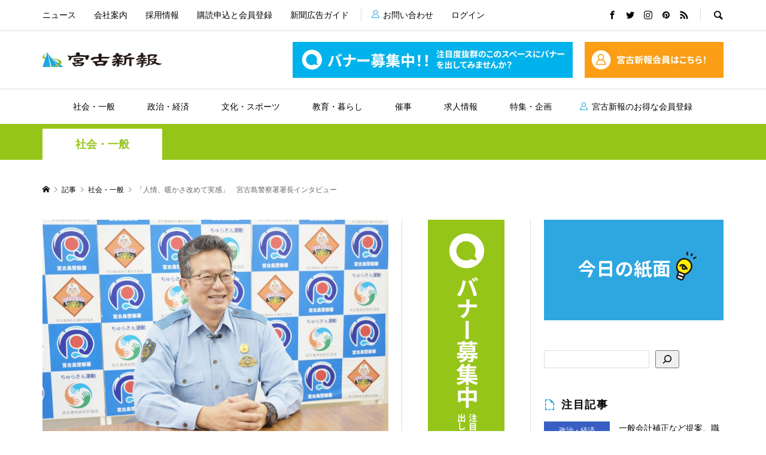

--- FILE ---
content_type: text/html; charset=UTF-8
request_url: https://miyakoshinpo.com/2023/04/19/%E3%80%8C%E4%BA%BA%E6%83%85%E3%80%81%E6%9A%96%E3%81%8B%E3%81%95%E6%94%B9%E3%82%81%E3%81%A6%E5%AE%9F%E6%84%9F%E3%80%8D%E3%80%80%E5%AE%AE%E5%8F%A4%E5%B3%B6%E8%AD%A6%E5%AF%9F%E7%BD%B2%E7%BD%B2%E9%95%B7/
body_size: 17607
content:
<!DOCTYPE html>
<html lang="ja">
<head >
<meta charset="UTF-8">
<meta name="description" content="　４月１日付で宮古島警察署の署長に着任した喜屋武一郎さんは「署員は比較的若く、やる気もある。そのエネルギーやパワーを宮古島の治安を守るために生かせるよう取り組みたい」意気込み述べた。">
<meta name="viewport" content="width=device-width">
<title>「人情、暖かさ改めて実感」　宮古島警察署署長インタビュー &#8211; 宮古新報</title>
<meta name='robots' content='max-image-preview:large' />
<link rel="alternate" title="oEmbed (JSON)" type="application/json+oembed" href="https://miyakoshinpo.com/wp-json/oembed/1.0/embed?url=https%3A%2F%2Fmiyakoshinpo.com%2F2023%2F04%2F19%2F%25e3%2580%258c%25e4%25ba%25ba%25e6%2583%2585%25e3%2580%2581%25e6%259a%2596%25e3%2581%258b%25e3%2581%2595%25e6%2594%25b9%25e3%2582%2581%25e3%2581%25a6%25e5%25ae%259f%25e6%2584%259f%25e3%2580%258d%25e3%2580%2580%25e5%25ae%25ae%25e5%258f%25a4%25e5%25b3%25b6%25e8%25ad%25a6%25e5%25af%259f%25e7%25bd%25b2%25e7%25bd%25b2%25e9%2595%25b7%2F" />
<link rel="alternate" title="oEmbed (XML)" type="text/xml+oembed" href="https://miyakoshinpo.com/wp-json/oembed/1.0/embed?url=https%3A%2F%2Fmiyakoshinpo.com%2F2023%2F04%2F19%2F%25e3%2580%258c%25e4%25ba%25ba%25e6%2583%2585%25e3%2580%2581%25e6%259a%2596%25e3%2581%258b%25e3%2581%2595%25e6%2594%25b9%25e3%2582%2581%25e3%2581%25a6%25e5%25ae%259f%25e6%2584%259f%25e3%2580%258d%25e3%2580%2580%25e5%25ae%25ae%25e5%258f%25a4%25e5%25b3%25b6%25e8%25ad%25a6%25e5%25af%259f%25e7%25bd%25b2%25e7%25bd%25b2%25e9%2595%25b7%2F&#038;format=xml" />
<style id='wp-img-auto-sizes-contain-inline-css' type='text/css'>
img:is([sizes=auto i],[sizes^="auto," i]){contain-intrinsic-size:3000px 1500px}
/*# sourceURL=wp-img-auto-sizes-contain-inline-css */
</style>
<style id='wp-block-library-inline-css' type='text/css'>
:root{--wp-block-synced-color:#7a00df;--wp-block-synced-color--rgb:122,0,223;--wp-bound-block-color:var(--wp-block-synced-color);--wp-editor-canvas-background:#ddd;--wp-admin-theme-color:#007cba;--wp-admin-theme-color--rgb:0,124,186;--wp-admin-theme-color-darker-10:#006ba1;--wp-admin-theme-color-darker-10--rgb:0,107,160.5;--wp-admin-theme-color-darker-20:#005a87;--wp-admin-theme-color-darker-20--rgb:0,90,135;--wp-admin-border-width-focus:2px}@media (min-resolution:192dpi){:root{--wp-admin-border-width-focus:1.5px}}.wp-element-button{cursor:pointer}:root .has-very-light-gray-background-color{background-color:#eee}:root .has-very-dark-gray-background-color{background-color:#313131}:root .has-very-light-gray-color{color:#eee}:root .has-very-dark-gray-color{color:#313131}:root .has-vivid-green-cyan-to-vivid-cyan-blue-gradient-background{background:linear-gradient(135deg,#00d084,#0693e3)}:root .has-purple-crush-gradient-background{background:linear-gradient(135deg,#34e2e4,#4721fb 50%,#ab1dfe)}:root .has-hazy-dawn-gradient-background{background:linear-gradient(135deg,#faaca8,#dad0ec)}:root .has-subdued-olive-gradient-background{background:linear-gradient(135deg,#fafae1,#67a671)}:root .has-atomic-cream-gradient-background{background:linear-gradient(135deg,#fdd79a,#004a59)}:root .has-nightshade-gradient-background{background:linear-gradient(135deg,#330968,#31cdcf)}:root .has-midnight-gradient-background{background:linear-gradient(135deg,#020381,#2874fc)}:root{--wp--preset--font-size--normal:16px;--wp--preset--font-size--huge:42px}.has-regular-font-size{font-size:1em}.has-larger-font-size{font-size:2.625em}.has-normal-font-size{font-size:var(--wp--preset--font-size--normal)}.has-huge-font-size{font-size:var(--wp--preset--font-size--huge)}.has-text-align-center{text-align:center}.has-text-align-left{text-align:left}.has-text-align-right{text-align:right}.has-fit-text{white-space:nowrap!important}#end-resizable-editor-section{display:none}.aligncenter{clear:both}.items-justified-left{justify-content:flex-start}.items-justified-center{justify-content:center}.items-justified-right{justify-content:flex-end}.items-justified-space-between{justify-content:space-between}.screen-reader-text{border:0;clip-path:inset(50%);height:1px;margin:-1px;overflow:hidden;padding:0;position:absolute;width:1px;word-wrap:normal!important}.screen-reader-text:focus{background-color:#ddd;clip-path:none;color:#444;display:block;font-size:1em;height:auto;left:5px;line-height:normal;padding:15px 23px 14px;text-decoration:none;top:5px;width:auto;z-index:100000}html :where(.has-border-color){border-style:solid}html :where([style*=border-top-color]){border-top-style:solid}html :where([style*=border-right-color]){border-right-style:solid}html :where([style*=border-bottom-color]){border-bottom-style:solid}html :where([style*=border-left-color]){border-left-style:solid}html :where([style*=border-width]){border-style:solid}html :where([style*=border-top-width]){border-top-style:solid}html :where([style*=border-right-width]){border-right-style:solid}html :where([style*=border-bottom-width]){border-bottom-style:solid}html :where([style*=border-left-width]){border-left-style:solid}html :where(img[class*=wp-image-]){height:auto;max-width:100%}:where(figure){margin:0 0 1em}html :where(.is-position-sticky){--wp-admin--admin-bar--position-offset:var(--wp-admin--admin-bar--height,0px)}@media screen and (max-width:600px){html :where(.is-position-sticky){--wp-admin--admin-bar--position-offset:0px}}

/*# sourceURL=wp-block-library-inline-css */
</style><style id='wp-block-search-inline-css' type='text/css'>
.wp-block-search__button{margin-left:10px;word-break:normal}.wp-block-search__button.has-icon{line-height:0}.wp-block-search__button svg{height:1.25em;min-height:24px;min-width:24px;width:1.25em;fill:currentColor;vertical-align:text-bottom}:where(.wp-block-search__button){border:1px solid #ccc;padding:6px 10px}.wp-block-search__inside-wrapper{display:flex;flex:auto;flex-wrap:nowrap;max-width:100%}.wp-block-search__label{width:100%}.wp-block-search.wp-block-search__button-only .wp-block-search__button{box-sizing:border-box;display:flex;flex-shrink:0;justify-content:center;margin-left:0;max-width:100%}.wp-block-search.wp-block-search__button-only .wp-block-search__inside-wrapper{min-width:0!important;transition-property:width}.wp-block-search.wp-block-search__button-only .wp-block-search__input{flex-basis:100%;transition-duration:.3s}.wp-block-search.wp-block-search__button-only.wp-block-search__searchfield-hidden,.wp-block-search.wp-block-search__button-only.wp-block-search__searchfield-hidden .wp-block-search__inside-wrapper{overflow:hidden}.wp-block-search.wp-block-search__button-only.wp-block-search__searchfield-hidden .wp-block-search__input{border-left-width:0!important;border-right-width:0!important;flex-basis:0;flex-grow:0;margin:0;min-width:0!important;padding-left:0!important;padding-right:0!important;width:0!important}:where(.wp-block-search__input){appearance:none;border:1px solid #949494;flex-grow:1;font-family:inherit;font-size:inherit;font-style:inherit;font-weight:inherit;letter-spacing:inherit;line-height:inherit;margin-left:0;margin-right:0;min-width:3rem;padding:8px;text-decoration:unset!important;text-transform:inherit}:where(.wp-block-search__button-inside .wp-block-search__inside-wrapper){background-color:#fff;border:1px solid #949494;box-sizing:border-box;padding:4px}:where(.wp-block-search__button-inside .wp-block-search__inside-wrapper) .wp-block-search__input{border:none;border-radius:0;padding:0 4px}:where(.wp-block-search__button-inside .wp-block-search__inside-wrapper) .wp-block-search__input:focus{outline:none}:where(.wp-block-search__button-inside .wp-block-search__inside-wrapper) :where(.wp-block-search__button){padding:4px 8px}.wp-block-search.aligncenter .wp-block-search__inside-wrapper{margin:auto}.wp-block[data-align=right] .wp-block-search.wp-block-search__button-only .wp-block-search__inside-wrapper{float:right}
/*# sourceURL=https://miyakoshinpo.com/wp/wp-includes/blocks/search/style.min.css */
</style>
<style id='wp-block-columns-inline-css' type='text/css'>
.wp-block-columns{box-sizing:border-box;display:flex;flex-wrap:wrap!important}@media (min-width:782px){.wp-block-columns{flex-wrap:nowrap!important}}.wp-block-columns{align-items:normal!important}.wp-block-columns.are-vertically-aligned-top{align-items:flex-start}.wp-block-columns.are-vertically-aligned-center{align-items:center}.wp-block-columns.are-vertically-aligned-bottom{align-items:flex-end}@media (max-width:781px){.wp-block-columns:not(.is-not-stacked-on-mobile)>.wp-block-column{flex-basis:100%!important}}@media (min-width:782px){.wp-block-columns:not(.is-not-stacked-on-mobile)>.wp-block-column{flex-basis:0;flex-grow:1}.wp-block-columns:not(.is-not-stacked-on-mobile)>.wp-block-column[style*=flex-basis]{flex-grow:0}}.wp-block-columns.is-not-stacked-on-mobile{flex-wrap:nowrap!important}.wp-block-columns.is-not-stacked-on-mobile>.wp-block-column{flex-basis:0;flex-grow:1}.wp-block-columns.is-not-stacked-on-mobile>.wp-block-column[style*=flex-basis]{flex-grow:0}:where(.wp-block-columns){margin-bottom:1.75em}:where(.wp-block-columns.has-background){padding:1.25em 2.375em}.wp-block-column{flex-grow:1;min-width:0;overflow-wrap:break-word;word-break:break-word}.wp-block-column.is-vertically-aligned-top{align-self:flex-start}.wp-block-column.is-vertically-aligned-center{align-self:center}.wp-block-column.is-vertically-aligned-bottom{align-self:flex-end}.wp-block-column.is-vertically-aligned-stretch{align-self:stretch}.wp-block-column.is-vertically-aligned-bottom,.wp-block-column.is-vertically-aligned-center,.wp-block-column.is-vertically-aligned-top{width:100%}
/*# sourceURL=https://miyakoshinpo.com/wp/wp-includes/blocks/columns/style.min.css */
</style>
<style id='wp-block-paragraph-inline-css' type='text/css'>
.is-small-text{font-size:.875em}.is-regular-text{font-size:1em}.is-large-text{font-size:2.25em}.is-larger-text{font-size:3em}.has-drop-cap:not(:focus):first-letter{float:left;font-size:8.4em;font-style:normal;font-weight:100;line-height:.68;margin:.05em .1em 0 0;text-transform:uppercase}body.rtl .has-drop-cap:not(:focus):first-letter{float:none;margin-left:.1em}p.has-drop-cap.has-background{overflow:hidden}:root :where(p.has-background){padding:1.25em 2.375em}:where(p.has-text-color:not(.has-link-color)) a{color:inherit}p.has-text-align-left[style*="writing-mode:vertical-lr"],p.has-text-align-right[style*="writing-mode:vertical-rl"]{rotate:180deg}
/*# sourceURL=https://miyakoshinpo.com/wp/wp-includes/blocks/paragraph/style.min.css */
</style>
<style id='global-styles-inline-css' type='text/css'>
:root{--wp--preset--aspect-ratio--square: 1;--wp--preset--aspect-ratio--4-3: 4/3;--wp--preset--aspect-ratio--3-4: 3/4;--wp--preset--aspect-ratio--3-2: 3/2;--wp--preset--aspect-ratio--2-3: 2/3;--wp--preset--aspect-ratio--16-9: 16/9;--wp--preset--aspect-ratio--9-16: 9/16;--wp--preset--color--black: #000000;--wp--preset--color--cyan-bluish-gray: #abb8c3;--wp--preset--color--white: #ffffff;--wp--preset--color--pale-pink: #f78da7;--wp--preset--color--vivid-red: #cf2e2e;--wp--preset--color--luminous-vivid-orange: #ff6900;--wp--preset--color--luminous-vivid-amber: #fcb900;--wp--preset--color--light-green-cyan: #7bdcb5;--wp--preset--color--vivid-green-cyan: #00d084;--wp--preset--color--pale-cyan-blue: #8ed1fc;--wp--preset--color--vivid-cyan-blue: #0693e3;--wp--preset--color--vivid-purple: #9b51e0;--wp--preset--gradient--vivid-cyan-blue-to-vivid-purple: linear-gradient(135deg,rgb(6,147,227) 0%,rgb(155,81,224) 100%);--wp--preset--gradient--light-green-cyan-to-vivid-green-cyan: linear-gradient(135deg,rgb(122,220,180) 0%,rgb(0,208,130) 100%);--wp--preset--gradient--luminous-vivid-amber-to-luminous-vivid-orange: linear-gradient(135deg,rgb(252,185,0) 0%,rgb(255,105,0) 100%);--wp--preset--gradient--luminous-vivid-orange-to-vivid-red: linear-gradient(135deg,rgb(255,105,0) 0%,rgb(207,46,46) 100%);--wp--preset--gradient--very-light-gray-to-cyan-bluish-gray: linear-gradient(135deg,rgb(238,238,238) 0%,rgb(169,184,195) 100%);--wp--preset--gradient--cool-to-warm-spectrum: linear-gradient(135deg,rgb(74,234,220) 0%,rgb(151,120,209) 20%,rgb(207,42,186) 40%,rgb(238,44,130) 60%,rgb(251,105,98) 80%,rgb(254,248,76) 100%);--wp--preset--gradient--blush-light-purple: linear-gradient(135deg,rgb(255,206,236) 0%,rgb(152,150,240) 100%);--wp--preset--gradient--blush-bordeaux: linear-gradient(135deg,rgb(254,205,165) 0%,rgb(254,45,45) 50%,rgb(107,0,62) 100%);--wp--preset--gradient--luminous-dusk: linear-gradient(135deg,rgb(255,203,112) 0%,rgb(199,81,192) 50%,rgb(65,88,208) 100%);--wp--preset--gradient--pale-ocean: linear-gradient(135deg,rgb(255,245,203) 0%,rgb(182,227,212) 50%,rgb(51,167,181) 100%);--wp--preset--gradient--electric-grass: linear-gradient(135deg,rgb(202,248,128) 0%,rgb(113,206,126) 100%);--wp--preset--gradient--midnight: linear-gradient(135deg,rgb(2,3,129) 0%,rgb(40,116,252) 100%);--wp--preset--font-size--small: 13px;--wp--preset--font-size--medium: 20px;--wp--preset--font-size--large: 36px;--wp--preset--font-size--x-large: 42px;--wp--preset--spacing--20: 0.44rem;--wp--preset--spacing--30: 0.67rem;--wp--preset--spacing--40: 1rem;--wp--preset--spacing--50: 1.5rem;--wp--preset--spacing--60: 2.25rem;--wp--preset--spacing--70: 3.38rem;--wp--preset--spacing--80: 5.06rem;--wp--preset--shadow--natural: 6px 6px 9px rgba(0, 0, 0, 0.2);--wp--preset--shadow--deep: 12px 12px 50px rgba(0, 0, 0, 0.4);--wp--preset--shadow--sharp: 6px 6px 0px rgba(0, 0, 0, 0.2);--wp--preset--shadow--outlined: 6px 6px 0px -3px rgb(255, 255, 255), 6px 6px rgb(0, 0, 0);--wp--preset--shadow--crisp: 6px 6px 0px rgb(0, 0, 0);}:where(.is-layout-flex){gap: 0.5em;}:where(.is-layout-grid){gap: 0.5em;}body .is-layout-flex{display: flex;}.is-layout-flex{flex-wrap: wrap;align-items: center;}.is-layout-flex > :is(*, div){margin: 0;}body .is-layout-grid{display: grid;}.is-layout-grid > :is(*, div){margin: 0;}:where(.wp-block-columns.is-layout-flex){gap: 2em;}:where(.wp-block-columns.is-layout-grid){gap: 2em;}:where(.wp-block-post-template.is-layout-flex){gap: 1.25em;}:where(.wp-block-post-template.is-layout-grid){gap: 1.25em;}.has-black-color{color: var(--wp--preset--color--black) !important;}.has-cyan-bluish-gray-color{color: var(--wp--preset--color--cyan-bluish-gray) !important;}.has-white-color{color: var(--wp--preset--color--white) !important;}.has-pale-pink-color{color: var(--wp--preset--color--pale-pink) !important;}.has-vivid-red-color{color: var(--wp--preset--color--vivid-red) !important;}.has-luminous-vivid-orange-color{color: var(--wp--preset--color--luminous-vivid-orange) !important;}.has-luminous-vivid-amber-color{color: var(--wp--preset--color--luminous-vivid-amber) !important;}.has-light-green-cyan-color{color: var(--wp--preset--color--light-green-cyan) !important;}.has-vivid-green-cyan-color{color: var(--wp--preset--color--vivid-green-cyan) !important;}.has-pale-cyan-blue-color{color: var(--wp--preset--color--pale-cyan-blue) !important;}.has-vivid-cyan-blue-color{color: var(--wp--preset--color--vivid-cyan-blue) !important;}.has-vivid-purple-color{color: var(--wp--preset--color--vivid-purple) !important;}.has-black-background-color{background-color: var(--wp--preset--color--black) !important;}.has-cyan-bluish-gray-background-color{background-color: var(--wp--preset--color--cyan-bluish-gray) !important;}.has-white-background-color{background-color: var(--wp--preset--color--white) !important;}.has-pale-pink-background-color{background-color: var(--wp--preset--color--pale-pink) !important;}.has-vivid-red-background-color{background-color: var(--wp--preset--color--vivid-red) !important;}.has-luminous-vivid-orange-background-color{background-color: var(--wp--preset--color--luminous-vivid-orange) !important;}.has-luminous-vivid-amber-background-color{background-color: var(--wp--preset--color--luminous-vivid-amber) !important;}.has-light-green-cyan-background-color{background-color: var(--wp--preset--color--light-green-cyan) !important;}.has-vivid-green-cyan-background-color{background-color: var(--wp--preset--color--vivid-green-cyan) !important;}.has-pale-cyan-blue-background-color{background-color: var(--wp--preset--color--pale-cyan-blue) !important;}.has-vivid-cyan-blue-background-color{background-color: var(--wp--preset--color--vivid-cyan-blue) !important;}.has-vivid-purple-background-color{background-color: var(--wp--preset--color--vivid-purple) !important;}.has-black-border-color{border-color: var(--wp--preset--color--black) !important;}.has-cyan-bluish-gray-border-color{border-color: var(--wp--preset--color--cyan-bluish-gray) !important;}.has-white-border-color{border-color: var(--wp--preset--color--white) !important;}.has-pale-pink-border-color{border-color: var(--wp--preset--color--pale-pink) !important;}.has-vivid-red-border-color{border-color: var(--wp--preset--color--vivid-red) !important;}.has-luminous-vivid-orange-border-color{border-color: var(--wp--preset--color--luminous-vivid-orange) !important;}.has-luminous-vivid-amber-border-color{border-color: var(--wp--preset--color--luminous-vivid-amber) !important;}.has-light-green-cyan-border-color{border-color: var(--wp--preset--color--light-green-cyan) !important;}.has-vivid-green-cyan-border-color{border-color: var(--wp--preset--color--vivid-green-cyan) !important;}.has-pale-cyan-blue-border-color{border-color: var(--wp--preset--color--pale-cyan-blue) !important;}.has-vivid-cyan-blue-border-color{border-color: var(--wp--preset--color--vivid-cyan-blue) !important;}.has-vivid-purple-border-color{border-color: var(--wp--preset--color--vivid-purple) !important;}.has-vivid-cyan-blue-to-vivid-purple-gradient-background{background: var(--wp--preset--gradient--vivid-cyan-blue-to-vivid-purple) !important;}.has-light-green-cyan-to-vivid-green-cyan-gradient-background{background: var(--wp--preset--gradient--light-green-cyan-to-vivid-green-cyan) !important;}.has-luminous-vivid-amber-to-luminous-vivid-orange-gradient-background{background: var(--wp--preset--gradient--luminous-vivid-amber-to-luminous-vivid-orange) !important;}.has-luminous-vivid-orange-to-vivid-red-gradient-background{background: var(--wp--preset--gradient--luminous-vivid-orange-to-vivid-red) !important;}.has-very-light-gray-to-cyan-bluish-gray-gradient-background{background: var(--wp--preset--gradient--very-light-gray-to-cyan-bluish-gray) !important;}.has-cool-to-warm-spectrum-gradient-background{background: var(--wp--preset--gradient--cool-to-warm-spectrum) !important;}.has-blush-light-purple-gradient-background{background: var(--wp--preset--gradient--blush-light-purple) !important;}.has-blush-bordeaux-gradient-background{background: var(--wp--preset--gradient--blush-bordeaux) !important;}.has-luminous-dusk-gradient-background{background: var(--wp--preset--gradient--luminous-dusk) !important;}.has-pale-ocean-gradient-background{background: var(--wp--preset--gradient--pale-ocean) !important;}.has-electric-grass-gradient-background{background: var(--wp--preset--gradient--electric-grass) !important;}.has-midnight-gradient-background{background: var(--wp--preset--gradient--midnight) !important;}.has-small-font-size{font-size: var(--wp--preset--font-size--small) !important;}.has-medium-font-size{font-size: var(--wp--preset--font-size--medium) !important;}.has-large-font-size{font-size: var(--wp--preset--font-size--large) !important;}.has-x-large-font-size{font-size: var(--wp--preset--font-size--x-large) !important;}
:where(.wp-block-columns.is-layout-flex){gap: 2em;}:where(.wp-block-columns.is-layout-grid){gap: 2em;}
/*# sourceURL=global-styles-inline-css */
</style>
<style id='core-block-supports-inline-css' type='text/css'>
.wp-container-core-columns-is-layout-9d6595d7{flex-wrap:nowrap;}
/*# sourceURL=core-block-supports-inline-css */
</style>

<style id='classic-theme-styles-inline-css' type='text/css'>
/*! This file is auto-generated */
.wp-block-button__link{color:#fff;background-color:#32373c;border-radius:9999px;box-shadow:none;text-decoration:none;padding:calc(.667em + 2px) calc(1.333em + 2px);font-size:1.125em}.wp-block-file__button{background:#32373c;color:#fff;text-decoration:none}
/*# sourceURL=/wp-includes/css/classic-themes.min.css */
</style>
<link rel='stylesheet' id='contact-form-7-css' href='https://miyakoshinpo.com/wp/wp-content/plugins/contact-form-7/includes/css/styles.css?ver=5.5.6' type='text/css' media='all' />
<link rel='stylesheet' id='swpm.common-css' href='https://miyakoshinpo.com/wp/wp-content/plugins/simple-membership/css/swpm.common.css?ver=4.1.0' type='text/css' media='all' />
<link rel='stylesheet' id='swpm-form-builder-css-css' href='https://miyakoshinpo.com/wp/wp-content/plugins/swpm-form-builder/css/swpm-form-builder-light.css?ver=5.0.1' type='text/css' media='all' />
<link rel='stylesheet' id='swpm-jqueryui-css-css' href='https://miyakoshinpo.com/wp/wp-content/plugins/swpm-form-builder/css/smoothness/jquery-ui-1.10.3.min.css?ver=5.0.1' type='text/css' media='all' />
<link rel='stylesheet' id='rumble-style-css' href='https://miyakoshinpo.com/wp/wp-content/themes/rumble_tcd058-child/style.css?ver=1.4.2' type='text/css' media='all' />
<link rel='stylesheet' id='rumble-responsive-css' href='https://miyakoshinpo.com/wp/wp-content/themes/rumble_tcd058/responsive.css?ver=1.4.2' type='text/css' media='all' />
<script type="text/javascript" src="https://miyakoshinpo.com/wp/wp-includes/js/jquery/jquery.min.js?ver=3.7.1" id="jquery-core-js"></script>
<script type="text/javascript" src="https://miyakoshinpo.com/wp/wp-includes/js/jquery/jquery-migrate.min.js?ver=3.4.1" id="jquery-migrate-js"></script>
<link rel="https://api.w.org/" href="https://miyakoshinpo.com/wp-json/" /><link rel="alternate" title="JSON" type="application/json" href="https://miyakoshinpo.com/wp-json/wp/v2/posts/27771" /><link rel="EditURI" type="application/rsd+xml" title="RSD" href="https://miyakoshinpo.com/wp/xmlrpc.php?rsd" />
<meta name="generator" content="WordPress 6.9" />
<link rel="canonical" href="https://miyakoshinpo.com/2023/04/19/%e3%80%8c%e4%ba%ba%e6%83%85%e3%80%81%e6%9a%96%e3%81%8b%e3%81%95%e6%94%b9%e3%82%81%e3%81%a6%e5%ae%9f%e6%84%9f%e3%80%8d%e3%80%80%e5%ae%ae%e5%8f%a4%e5%b3%b6%e8%ad%a6%e5%af%9f%e7%bd%b2%e7%bd%b2%e9%95%b7/" />
<link rel='shortlink' href='https://miyakoshinpo.com/?p=27771' />
<!-- <meta name="swpm" version="5.0.1" /> -->
<link rel="shortcut icon" href="https://miyakoshinpo.com/wp/wp-content/uploads/2022/03/android-chrome-512x512-1.png">
<style>
.p-tabbar__item.is-active, .p-tabbar__item.is-active a, .p-index-carousel .slick-arrow:hover { color: #000000; }
.p-copyright, .p-tabbar, .p-headline, .p-cb__item-archive-link__button, .p-page-links a:hover, .p-page-links > span, .p-pager__item a:hover, .p-pager__item .current, .p-entry__next-page__link:hover, .p-widget .searchform::after, .p-widget-search .p-widget-search__submit, .p-widget-list__item-rank, .c-comment__form-submit:hover, c-comment__password-protected, .slick-arrow, .c-pw__btn--register, .c-pw__btn { background-color: #000000; }
.p-page-links a:hover, .p-page-links > span, .p-pager__item a:hover, .p-pager__item .current, .p-author-archive .p-headline, .p-cb__item-header { border-color: #000000; }
.c-comment__tab-item.is-active a, .c-comment__tab-item a:hover, .c-comment__tab-item.is-active p { background-color: rgba(0, 0, 0, 0.7); }
.c-comment__tab-item.is-active a:after, .c-comment__tab-item.is-active p:after { border-top-color: rgba(0, 0, 0, 0.7); }
.p-author__box, .p-entry-news__header, .p-page-links a, .p-pager__item a, .p-pager__item span { background-color: #f7f7f7; }
.p-entry__body a { color: #000000; }
.p-megamenu__bg, .p-global-nav .sub-menu, .p-megamenu__bg .p-float-native-ad-label__small { background-color: #000000; }
.p-megamenu a, .p-global-nav .sub-menu a { color: #ffffff !important; }
.p-megamenu a:hover, .p-megamenu li.is-active > a, .p-global-nav .sub-menu a:hover, .p-global-nav .sub-menu .current-menu-item > a { background-color: #999999; color: #ffffff !important; }
.p-megamenu > ul, .p-global-nav > li.menu-item-has-children > .sub-menu { border-color: #999999; }
.p-native-ad-label, .p-float-native-ad-label, .p-float-native-ad-label__small, .p-article__native-ad-label { background-color: #999999; color: #ffffff; font-size: 11px; }
.p-header-band__item-desc { font-size: 16px; }
@media only screen and (max-width: 991px) { .p-header-band__item-desc { font-size: 14px; } }
.cat-item-1 > a, .cat-item-1 .toggle-children, .p-global-nav > li.menu-term-id-1:hover > a, .p-global-nav > li.menu-term-id-1.current-menu-item > a { color: #999999; }
.p-megamenu-term-id-1 a:hover, .p-megamenu-term-id-1 .p-megamenu__current a, .p-megamenu-term-id-1 li.is-active > a, .p-global-nav li.menu-term-id-1 > .sub-menu > li > a:hover, .p-global-nav li.menu-term-id-1 > .sub-menu > .current-menu-item > a { background-color: #999999; }
.p-category-item--1 { background-color: #999999 !important; }
.p-megamenu-term-id-1 > ul, .p-global-nav > li.menu-term-id-1 > .sub-menu { border-color: #999999; }
.cat-item-2 > a, .cat-item-2 .toggle-children, .p-global-nav > li.menu-term-id-2:hover > a, .p-global-nav > li.menu-term-id-2.current-menu-item > a { color: #96c519; }
.p-megamenu-term-id-2 a:hover, .p-megamenu-term-id-2 .p-megamenu__current a, .p-megamenu-term-id-2 li.is-active > a, .p-global-nav li.menu-term-id-2 > .sub-menu > li > a:hover, .p-global-nav li.menu-term-id-2 > .sub-menu > .current-menu-item > a { background-color: #96c519; }
.p-category-item--2 { background-color: #96c519 !important; }
.p-megamenu-term-id-2 > ul, .p-global-nav > li.menu-term-id-2 > .sub-menu { border-color: #96c519; }
.cat-item-3 > a, .cat-item-3 .toggle-children, .p-global-nav > li.menu-term-id-3:hover > a, .p-global-nav > li.menu-term-id-3.current-menu-item > a { color: #395fc4; }
.p-megamenu-term-id-3 a:hover, .p-megamenu-term-id-3 .p-megamenu__current a, .p-megamenu-term-id-3 li.is-active > a, .p-global-nav li.menu-term-id-3 > .sub-menu > li > a:hover, .p-global-nav li.menu-term-id-3 > .sub-menu > .current-menu-item > a { background-color: #395fc4; }
.p-category-item--3 { background-color: #395fc4 !important; }
.p-megamenu-term-id-3 > ul, .p-global-nav > li.menu-term-id-3 > .sub-menu { border-color: #395fc4; }
.cat-item-4 > a, .cat-item-4 .toggle-children, .p-global-nav > li.menu-term-id-4:hover > a, .p-global-nav > li.menu-term-id-4.current-menu-item > a { color: #00b2ec; }
.p-megamenu-term-id-4 a:hover, .p-megamenu-term-id-4 .p-megamenu__current a, .p-megamenu-term-id-4 li.is-active > a, .p-global-nav li.menu-term-id-4 > .sub-menu > li > a:hover, .p-global-nav li.menu-term-id-4 > .sub-menu > .current-menu-item > a { background-color: #00b2ec; }
.p-category-item--4 { background-color: #00b2ec !important; }
.p-megamenu-term-id-4 > ul, .p-global-nav > li.menu-term-id-4 > .sub-menu { border-color: #00b2ec; }
.cat-item-5 > a, .cat-item-5 .toggle-children, .p-global-nav > li.menu-term-id-5:hover > a, .p-global-nav > li.menu-term-id-5.current-menu-item > a { color: #2e7419; }
.p-megamenu-term-id-5 a:hover, .p-megamenu-term-id-5 .p-megamenu__current a, .p-megamenu-term-id-5 li.is-active > a, .p-global-nav li.menu-term-id-5 > .sub-menu > li > a:hover, .p-global-nav li.menu-term-id-5 > .sub-menu > .current-menu-item > a { background-color: #2e7419; }
.p-category-item--5 { background-color: #2e7419 !important; }
.p-megamenu-term-id-5 > ul, .p-global-nav > li.menu-term-id-5 > .sub-menu { border-color: #2e7419; }
.cat-item-10 > a, .cat-item-10 .toggle-children, .p-global-nav > li.menu-term-id-10:hover > a, .p-global-nav > li.menu-term-id-10.current-menu-item > a { color: #e62943; }
.p-megamenu-term-id-10 a:hover, .p-megamenu-term-id-10 .p-megamenu__current a, .p-megamenu-term-id-10 li.is-active > a, .p-global-nav li.menu-term-id-10 > .sub-menu > li > a:hover, .p-global-nav li.menu-term-id-10 > .sub-menu > .current-menu-item > a { background-color: #e62943; }
.p-category-item--10 { background-color: #e62943 !important; }
.p-megamenu-term-id-10 > ul, .p-global-nav > li.menu-term-id-10 > .sub-menu { border-color: #e62943; }
.cat-item-11 > a, .cat-item-11 .toggle-children, .p-global-nav > li.menu-term-id-11:hover > a, .p-global-nav > li.menu-term-id-11.current-menu-item > a { color: #ff4824; }
.p-megamenu-term-id-11 a:hover, .p-megamenu-term-id-11 .p-megamenu__current a, .p-megamenu-term-id-11 li.is-active > a, .p-global-nav li.menu-term-id-11 > .sub-menu > li > a:hover, .p-global-nav li.menu-term-id-11 > .sub-menu > .current-menu-item > a { background-color: #ff4824; }
.p-category-item--11 { background-color: #ff4824 !important; }
.p-megamenu-term-id-11 > ul, .p-global-nav > li.menu-term-id-11 > .sub-menu { border-color: #ff4824; }
.cat-item-12 > a, .cat-item-12 .toggle-children, .p-global-nav > li.menu-term-id-12:hover > a, .p-global-nav > li.menu-term-id-12.current-menu-item > a { color: #a33aca; }
.p-megamenu-term-id-12 a:hover, .p-megamenu-term-id-12 .p-megamenu__current a, .p-megamenu-term-id-12 li.is-active > a, .p-global-nav li.menu-term-id-12 > .sub-menu > li > a:hover, .p-global-nav li.menu-term-id-12 > .sub-menu > .current-menu-item > a { background-color: #a33aca; }
.p-category-item--12 { background-color: #a33aca !important; }
.p-megamenu-term-id-12 > ul, .p-global-nav > li.menu-term-id-12 > .sub-menu { border-color: #a33aca; }
.cat-item-13 > a, .cat-item-13 .toggle-children, .p-global-nav > li.menu-term-id-13:hover > a, .p-global-nav > li.menu-term-id-13.current-menu-item > a { color: #395fc4; }
.p-megamenu-term-id-13 a:hover, .p-megamenu-term-id-13 .p-megamenu__current a, .p-megamenu-term-id-13 li.is-active > a, .p-global-nav li.menu-term-id-13 > .sub-menu > li > a:hover, .p-global-nav li.menu-term-id-13 > .sub-menu > .current-menu-item > a { background-color: #395fc4; }
.p-category-item--13 { background-color: #395fc4 !important; }
.p-megamenu-term-id-13 > ul, .p-global-nav > li.menu-term-id-13 > .sub-menu { border-color: #395fc4; }
.cat-item-14 > a, .cat-item-14 .toggle-children, .p-global-nav > li.menu-term-id-14:hover > a, .p-global-nav > li.menu-term-id-14.current-menu-item > a { color: #395fc4; }
.p-megamenu-term-id-14 a:hover, .p-megamenu-term-id-14 .p-megamenu__current a, .p-megamenu-term-id-14 li.is-active > a, .p-global-nav li.menu-term-id-14 > .sub-menu > li > a:hover, .p-global-nav li.menu-term-id-14 > .sub-menu > .current-menu-item > a { background-color: #395fc4; }
.p-category-item--14 { background-color: #395fc4 !important; }
.p-megamenu-term-id-14 > ul, .p-global-nav > li.menu-term-id-14 > .sub-menu { border-color: #395fc4; }
.cat-item-15 > a, .cat-item-15 .toggle-children, .p-global-nav > li.menu-term-id-15:hover > a, .p-global-nav > li.menu-term-id-15.current-menu-item > a { color: #00b2ec; }
.p-megamenu-term-id-15 a:hover, .p-megamenu-term-id-15 .p-megamenu__current a, .p-megamenu-term-id-15 li.is-active > a, .p-global-nav li.menu-term-id-15 > .sub-menu > li > a:hover, .p-global-nav li.menu-term-id-15 > .sub-menu > .current-menu-item > a { background-color: #00b2ec; }
.p-category-item--15 { background-color: #00b2ec !important; }
.p-megamenu-term-id-15 > ul, .p-global-nav > li.menu-term-id-15 > .sub-menu { border-color: #00b2ec; }
.cat-item-16 > a, .cat-item-16 .toggle-children, .p-global-nav > li.menu-term-id-16:hover > a, .p-global-nav > li.menu-term-id-16.current-menu-item > a { color: #00b2ec; }
.p-megamenu-term-id-16 a:hover, .p-megamenu-term-id-16 .p-megamenu__current a, .p-megamenu-term-id-16 li.is-active > a, .p-global-nav li.menu-term-id-16 > .sub-menu > li > a:hover, .p-global-nav li.menu-term-id-16 > .sub-menu > .current-menu-item > a { background-color: #00b2ec; }
.p-category-item--16 { background-color: #00b2ec !important; }
.p-megamenu-term-id-16 > ul, .p-global-nav > li.menu-term-id-16 > .sub-menu { border-color: #00b2ec; }
.cat-item-17 > a, .cat-item-17 .toggle-children, .p-global-nav > li.menu-term-id-17:hover > a, .p-global-nav > li.menu-term-id-17.current-menu-item > a { color: #2e7419; }
.p-megamenu-term-id-17 a:hover, .p-megamenu-term-id-17 .p-megamenu__current a, .p-megamenu-term-id-17 li.is-active > a, .p-global-nav li.menu-term-id-17 > .sub-menu > li > a:hover, .p-global-nav li.menu-term-id-17 > .sub-menu > .current-menu-item > a { background-color: #2e7419; }
.p-category-item--17 { background-color: #2e7419 !important; }
.p-megamenu-term-id-17 > ul, .p-global-nav > li.menu-term-id-17 > .sub-menu { border-color: #2e7419; }
.cat-item-18 > a, .cat-item-18 .toggle-children, .p-global-nav > li.menu-term-id-18:hover > a, .p-global-nav > li.menu-term-id-18.current-menu-item > a { color: #2e7419; }
.p-megamenu-term-id-18 a:hover, .p-megamenu-term-id-18 .p-megamenu__current a, .p-megamenu-term-id-18 li.is-active > a, .p-global-nav li.menu-term-id-18 > .sub-menu > li > a:hover, .p-global-nav li.menu-term-id-18 > .sub-menu > .current-menu-item > a { background-color: #2e7419; }
.p-category-item--18 { background-color: #2e7419 !important; }
.p-megamenu-term-id-18 > ul, .p-global-nav > li.menu-term-id-18 > .sub-menu { border-color: #2e7419; }
.cat-item-19 > a, .cat-item-19 .toggle-children, .p-global-nav > li.menu-term-id-19:hover > a, .p-global-nav > li.menu-term-id-19.current-menu-item > a { color: #e62943; }
.p-megamenu-term-id-19 a:hover, .p-megamenu-term-id-19 .p-megamenu__current a, .p-megamenu-term-id-19 li.is-active > a, .p-global-nav li.menu-term-id-19 > .sub-menu > li > a:hover, .p-global-nav li.menu-term-id-19 > .sub-menu > .current-menu-item > a { background-color: #e62943; }
.p-category-item--19 { background-color: #e62943 !important; }
.p-megamenu-term-id-19 > ul, .p-global-nav > li.menu-term-id-19 > .sub-menu { border-color: #e62943; }
.cat-item-20 > a, .cat-item-20 .toggle-children, .p-global-nav > li.menu-term-id-20:hover > a, .p-global-nav > li.menu-term-id-20.current-menu-item > a { color: #e62943; }
.p-megamenu-term-id-20 a:hover, .p-megamenu-term-id-20 .p-megamenu__current a, .p-megamenu-term-id-20 li.is-active > a, .p-global-nav li.menu-term-id-20 > .sub-menu > li > a:hover, .p-global-nav li.menu-term-id-20 > .sub-menu > .current-menu-item > a { background-color: #e62943; }
.p-category-item--20 { background-color: #e62943 !important; }
.p-megamenu-term-id-20 > ul, .p-global-nav > li.menu-term-id-20 > .sub-menu { border-color: #e62943; }
.cat-item-21 > a, .cat-item-21 .toggle-children, .p-global-nav > li.menu-term-id-21:hover > a, .p-global-nav > li.menu-term-id-21.current-menu-item > a { color: #ff4824; }
.p-megamenu-term-id-21 a:hover, .p-megamenu-term-id-21 .p-megamenu__current a, .p-megamenu-term-id-21 li.is-active > a, .p-global-nav li.menu-term-id-21 > .sub-menu > li > a:hover, .p-global-nav li.menu-term-id-21 > .sub-menu > .current-menu-item > a { background-color: #ff4824; }
.p-category-item--21 { background-color: #ff4824 !important; }
.p-megamenu-term-id-21 > ul, .p-global-nav > li.menu-term-id-21 > .sub-menu { border-color: #ff4824; }
.cat-item-22 > a, .cat-item-22 .toggle-children, .p-global-nav > li.menu-term-id-22:hover > a, .p-global-nav > li.menu-term-id-22.current-menu-item > a { color: #ff4824; }
.p-megamenu-term-id-22 a:hover, .p-megamenu-term-id-22 .p-megamenu__current a, .p-megamenu-term-id-22 li.is-active > a, .p-global-nav li.menu-term-id-22 > .sub-menu > li > a:hover, .p-global-nav li.menu-term-id-22 > .sub-menu > .current-menu-item > a { background-color: #ff4824; }
.p-category-item--22 { background-color: #ff4824 !important; }
.p-megamenu-term-id-22 > ul, .p-global-nav > li.menu-term-id-22 > .sub-menu { border-color: #ff4824; }
.cat-item-23 > a, .cat-item-23 .toggle-children, .p-global-nav > li.menu-term-id-23:hover > a, .p-global-nav > li.menu-term-id-23.current-menu-item > a { color: #a33aca; }
.p-megamenu-term-id-23 a:hover, .p-megamenu-term-id-23 .p-megamenu__current a, .p-megamenu-term-id-23 li.is-active > a, .p-global-nav li.menu-term-id-23 > .sub-menu > li > a:hover, .p-global-nav li.menu-term-id-23 > .sub-menu > .current-menu-item > a { background-color: #a33aca; }
.p-category-item--23 { background-color: #a33aca !important; }
.p-megamenu-term-id-23 > ul, .p-global-nav > li.menu-term-id-23 > .sub-menu { border-color: #a33aca; }
.cat-item-24 > a, .cat-item-24 .toggle-children, .p-global-nav > li.menu-term-id-24:hover > a, .p-global-nav > li.menu-term-id-24.current-menu-item > a { color: #a33aca; }
.p-megamenu-term-id-24 a:hover, .p-megamenu-term-id-24 .p-megamenu__current a, .p-megamenu-term-id-24 li.is-active > a, .p-global-nav li.menu-term-id-24 > .sub-menu > li > a:hover, .p-global-nav li.menu-term-id-24 > .sub-menu > .current-menu-item > a { background-color: #a33aca; }
.p-category-item--24 { background-color: #a33aca !important; }
.p-megamenu-term-id-24 > ul, .p-global-nav > li.menu-term-id-24 > .sub-menu { border-color: #a33aca; }
.cat-item-25 > a, .cat-item-25 .toggle-children, .p-global-nav > li.menu-term-id-25:hover > a, .p-global-nav > li.menu-term-id-25.current-menu-item > a { color: #a33aca; }
.p-megamenu-term-id-25 a:hover, .p-megamenu-term-id-25 .p-megamenu__current a, .p-megamenu-term-id-25 li.is-active > a, .p-global-nav li.menu-term-id-25 > .sub-menu > li > a:hover, .p-global-nav li.menu-term-id-25 > .sub-menu > .current-menu-item > a { background-color: #a33aca; }
.p-category-item--25 { background-color: #a33aca !important; }
.p-megamenu-term-id-25 > ul, .p-global-nav > li.menu-term-id-25 > .sub-menu { border-color: #a33aca; }
.cat-item-26 > a, .cat-item-26 .toggle-children, .p-global-nav > li.menu-term-id-26:hover > a, .p-global-nav > li.menu-term-id-26.current-menu-item > a { color: #a33aca; }
.p-megamenu-term-id-26 a:hover, .p-megamenu-term-id-26 .p-megamenu__current a, .p-megamenu-term-id-26 li.is-active > a, .p-global-nav li.menu-term-id-26 > .sub-menu > li > a:hover, .p-global-nav li.menu-term-id-26 > .sub-menu > .current-menu-item > a { background-color: #a33aca; }
.p-category-item--26 { background-color: #a33aca !important; }
.p-megamenu-term-id-26 > ul, .p-global-nav > li.menu-term-id-26 > .sub-menu { border-color: #a33aca; }
.cat-item-31 > a, .cat-item-31 .toggle-children, .p-global-nav > li.menu-term-id-31:hover > a, .p-global-nav > li.menu-term-id-31.current-menu-item > a { color: #999999; }
.p-megamenu-term-id-31 a:hover, .p-megamenu-term-id-31 .p-megamenu__current a, .p-megamenu-term-id-31 li.is-active > a, .p-global-nav li.menu-term-id-31 > .sub-menu > li > a:hover, .p-global-nav li.menu-term-id-31 > .sub-menu > .current-menu-item > a { background-color: #999999; }
.p-category-item--31 { background-color: #999999 !important; }
.p-megamenu-term-id-31 > ul, .p-global-nav > li.menu-term-id-31 > .sub-menu { border-color: #999999; }
.cat-item-50 > a, .cat-item-50 .toggle-children, .p-global-nav > li.menu-term-id-50:hover > a, .p-global-nav > li.menu-term-id-50.current-menu-item > a { color: #999999; }
.p-megamenu-term-id-50 a:hover, .p-megamenu-term-id-50 .p-megamenu__current a, .p-megamenu-term-id-50 li.is-active > a, .p-global-nav li.menu-term-id-50 > .sub-menu > li > a:hover, .p-global-nav li.menu-term-id-50 > .sub-menu > .current-menu-item > a { background-color: #999999; }
.p-category-item--50 { background-color: #999999 !important; }
.p-megamenu-term-id-50 > ul, .p-global-nav > li.menu-term-id-50 > .sub-menu { border-color: #999999; }
.cat-item-53 > a, .cat-item-53 .toggle-children, .p-global-nav > li.menu-term-id-53:hover > a, .p-global-nav > li.menu-term-id-53.current-menu-item > a { color: #31bf24; }
.p-megamenu-term-id-53 a:hover, .p-megamenu-term-id-53 .p-megamenu__current a, .p-megamenu-term-id-53 li.is-active > a, .p-global-nav li.menu-term-id-53 > .sub-menu > li > a:hover, .p-global-nav li.menu-term-id-53 > .sub-menu > .current-menu-item > a { background-color: #31bf24; }
.p-category-item--53 { background-color: #31bf24 !important; }
.p-megamenu-term-id-53 > ul, .p-global-nav > li.menu-term-id-53 > .sub-menu { border-color: #31bf24; }
.cat-item-54 > a, .cat-item-54 .toggle-children, .p-global-nav > li.menu-term-id-54:hover > a, .p-global-nav > li.menu-term-id-54.current-menu-item > a { color: #fcae3a; }
.p-megamenu-term-id-54 a:hover, .p-megamenu-term-id-54 .p-megamenu__current a, .p-megamenu-term-id-54 li.is-active > a, .p-global-nav li.menu-term-id-54 > .sub-menu > li > a:hover, .p-global-nav li.menu-term-id-54 > .sub-menu > .current-menu-item > a { background-color: #fcae3a; }
.p-category-item--54 { background-color: #fcae3a !important; }
.p-megamenu-term-id-54 > ul, .p-global-nav > li.menu-term-id-54 > .sub-menu { border-color: #fcae3a; }
.cat-item-56 > a, .cat-item-56 .toggle-children, .p-global-nav > li.menu-term-id-56:hover > a, .p-global-nav > li.menu-term-id-56.current-menu-item > a { color: #999999; }
.p-megamenu-term-id-56 a:hover, .p-megamenu-term-id-56 .p-megamenu__current a, .p-megamenu-term-id-56 li.is-active > a, .p-global-nav li.menu-term-id-56 > .sub-menu > li > a:hover, .p-global-nav li.menu-term-id-56 > .sub-menu > .current-menu-item > a { background-color: #999999; }
.p-category-item--56 { background-color: #999999 !important; }
.p-megamenu-term-id-56 > ul, .p-global-nav > li.menu-term-id-56 > .sub-menu { border-color: #999999; }
body { font-family: Verdana, "Hiragino Kaku Gothic ProN", "ヒラギノ角ゴ ProN W3", "メイリオ", Meiryo, sans-serif; }
.p-logo, .p-entry__title, .p-headline, .p-page-header__title, .p-index-slider__item-catch, .p-widget__title, .p-cb__item-headline {
font-family: Segoe UI, "Hiragino Kaku Gothic ProN", "ヒラギノ角ゴ ProN W3", "メイリオ", Meiryo, sans-serif;
}
.c-load--type3 i { background: #000000; }
.p-hover-effect--type1:hover img { -webkit-transform: scale(1.2) rotate(0deg); transform: scale(1.2) rotate(0deg); }
.p-hover-effect--type2 img { margin-left: -8px; }
.p-hover-effect--type2:hover img { margin-left: 8px; }
.p-hover-effect--type2:hover .p-hover-effect__image { background: #000000; }
.p-hover-effect--type2:hover img { opacity: 0.5 }
.p-hover-effect--type3:hover .p-hover-effect__image { background: #000000; }
.p-hover-effect--type3:hover img { opacity: 0.5; }
.p-entry__title { font-size: 24px; }
.p-entry__title, .p-article__title { color: #000000 }
.p-entry__body { font-size: 16px; }
.p-entry__body, .p-author__desc, .p-blog-archive__item-excerpt { color: #666666; }
.p-entry-news__title { font-size: 24px; }
.p-entry-news__title, .p-article-news__title { color: #000000 }
.p-entry-news__body { color: #666666; font-size: 16px; }
body.l-header__fix .is-header-fixed .l-header__bar { background: rgba(255, 255, 255, 0.8); }
.l-header a, .p-global-nav > li > a { color: #000000; }
.p-logo__header--text a { font-size: 32px; }
.p-logo__footer--text a { font-size: 32px; }
@media only screen and (max-width: 991px) {
	.l-header__bar--mobile { background-color: rgba(255, 255, 255, 0.8); }
	.p-logo__header--mobile.p-logo__header--text a { font-size: 24px; }
	.p-global-nav { background-color: rgba(0,0,0, 0.8); }
	.p-global-nav a, .p-global-nav .sub-menu a, .p-global-nav .menu-item-has-children > a > span::before { color: #ffffff !important; }
	.p-logo__footer--mobile.p-logo__footer--text a { font-size: 24px; }
	.p-entry__title { font-size: 18px; }
	.p-entry__body { font-size: 14px; }
	.p-entry-news__title { font-size: 18px; }
	.p-entry-news__body { font-size: 14px; }
}
</style>
<style type="text/css">

</style>
<link rel="stylesheet" href="https://miyakoshinpo.com/wp/wp-content/themes/rumble_tcd058-child/css/common.css">
<!-- Global site tag (gtag.js) - Google Analytics -->
<script async src="https://www.googletagmanager.com/gtag/js?id=UA-233664741-1"></script>
<script>
  window.dataLayer = window.dataLayer || [];
  function gtag(){dataLayer.push(arguments);}
  gtag('js', new Date());

  gtag('config', 'UA-233664741-1');
</script>

</head>
<body class="wp-singular post-template-default single single-post postid-27771 single-format-standard wp-theme-rumble_tcd058 wp-child-theme-rumble_tcd058-child is-responsive l-header__fix l-header__fix--mobile">
<div id="site_loader_overlay">
	<div id="site_loader_animation" class="c-load--type3">
				<i></i><i></i><i></i><i></i>
			</div>
</div>
<div id="site_wrap">
	<header id="js-header" class="l-header">
		<div class="p-header__logo--mobile l-header__bar--mobile">
			<div class="p-logo p-logo__header--mobile p-logo__header--retina">
				<a href="https://miyakoshinpo.com/"><img src="https://miyakoshinpo.com/wp/wp-content/uploads/2022/02/logo.png" alt="宮古新報" width="150"></a>
			</div>
			<a href="#" id="js-menu-button" class="p-menu-button c-menu-button"></a>
		</div>
		<div class="p-header__top u-clearfix">
			<div class="l-inner">
<nav class="menu-%e3%83%98%e3%83%83%e3%83%80%e3%83%bc%e3%83%a1%e3%83%8b%e3%83%a5%e3%83%bc-container"><ul id="menu-%e3%83%98%e3%83%83%e3%83%80%e3%83%bc%e3%83%a1%e3%83%8b%e3%83%a5%e3%83%bc" class="p-header-nav"><li id="menu-item-87" class="menu-item menu-item-type-post_type_archive menu-item-object-news menu-item-87"><a href="https://miyakoshinpo.com/news/">ニュース<span></span></a></li>
<li id="menu-item-88" class="menu-item menu-item-type-custom menu-item-object-custom menu-item-88"><a href="https://miyakoshinpo.com/wp/company/">会社案内<span></span></a></li>
<li id="menu-item-89" class="menu-item menu-item-type-custom menu-item-object-custom menu-item-89"><a href="https://miyakoshinpo.com/wp/recruit/">採用情報<span></span></a></li>
<li id="menu-item-90" class="menu-item menu-item-type-custom menu-item-object-custom menu-item-90"><a href="https://miyakoshinpo.com/subscription3/">購読申込と会員登録<span></span></a></li>
<li id="menu-item-35138" class="menu-item menu-item-type-post_type menu-item-object-page menu-item-35138"><a href="https://miyakoshinpo.com/%e6%96%b0%e8%81%9e%e5%ba%83%e5%91%8a%e3%82%ac%e3%82%a4%e3%83%89/">新聞広告ガイド<span></span></a></li>
<li id="menu-item-91" class="menu-item menu-item-type-custom menu-item-object-custom menu-item-91"><a href="https://miyakoshinpo.com/wp/contact/">お問い合わせ<span></span></a></li>
<li id="menu-item-106" class="menu-item menu-item-type-post_type menu-item-object-page menu-item-106"><a href="https://miyakoshinpo.com/membership-login/">ログイン<span></span></a></li>
</ul></nav>
				<div class="u-right">
					<ul class="p-social-nav"><li class="p-social-nav__item p-social-nav__item--facebook"><a href="#" target="_blank"></a></li><li class="p-social-nav__item p-social-nav__item--twitter"><a href="#" target="_blank"></a></li><li class="p-social-nav__item p-social-nav__item--instagram"><a href="#" target="_blank"></a></li><li class="p-social-nav__item p-social-nav__item--pinterest"><a href="#" target="_blank"></a></li><li class="p-social-nav__item p-social-nav__item--rss"><a href="https://miyakoshinpo.com/feed/" target="_blank"></a></li></ul>
					<div class="p-header-search">
						<form action="https://miyakoshinpo.com/" method="get">
							<input type="text" name="s" value="" class="p-header-search__input" placeholder="SEARCH">
						</form>
						<a href="#" id="js-search-button" class="p-search-button c-search-button"></a>
					</div>
				</div>
			</div>
		</div>
		<div class="p-header__logo has-ad">
			<div class="l-inner">
				<div class="p-logo p-logo__header p-logo__header--retina">
					<a href="https://miyakoshinpo.com/"><img src="https://miyakoshinpo.com/wp/wp-content/uploads/2022/02/logo.png" alt="宮古新報" width="150"></a>
				</div>
				<div class="p-header__ad"><a href="https://miyakoshinpo.com/contact/" target="_blank"><img src="https://miyakoshinpo.com/wp/wp-content/uploads/2022/06/bnr_hd1.jpg" alt=""></a></div>
				<div class="p-header__ad"><a href="https://miyakoshinpo.com/membership-join2/" target="_blank"><img src="https://miyakoshinpo.com/wp/wp-content/uploads/2022/06/bnr_hd2.jpg" alt=""></a></div>
			</div>
		</div>
<nav class="p-header__gnav l-header__bar"><ul id="js-global-nav" class="l-inner p-global-nav u-clearfix">
<li class="p-header-search--mobile"><form action="https://miyakoshinpo.com/" method="get"><input type="text" name="s" value="" class="p-header-search__input" placeholder="SEARCH"><input type="submit" value="&#xe915;" class="p-header-search__submit"></form></li>
<li id="menu-item-114" class="menu-item menu-item-type-taxonomy menu-item-object-category current-post-ancestor current-menu-parent current-post-parent menu-item-114 menu-term-id-2"><a href="https://miyakoshinpo.com/category/all%e8%a8%98%e4%ba%8b%ef%bc%88%e6%b1%82%e4%ba%ba%e4%bb%a5%e5%a4%96%ef%bc%89/society_general/">社会・一般<span></span></a></li>
<li id="menu-item-115" class="menu-item menu-item-type-taxonomy menu-item-object-category menu-item-has-children menu-item-115 menu-term-id-3"><a href="https://miyakoshinpo.com/category/all%e8%a8%98%e4%ba%8b%ef%bc%88%e6%b1%82%e4%ba%ba%e4%bb%a5%e5%a4%96%ef%bc%89/politics_economy/">政治・経済<span></span></a>
<ul class="sub-menu">
	<li id="menu-item-116" class="menu-item menu-item-type-taxonomy menu-item-object-category menu-item-116"><a href="https://miyakoshinpo.com/category/all%e8%a8%98%e4%ba%8b%ef%bc%88%e6%b1%82%e4%ba%ba%e4%bb%a5%e5%a4%96%ef%bc%89/politics_economy/industry_economy/">産業・経済<span></span></a></li>
	<li id="menu-item-117" class="menu-item menu-item-type-taxonomy menu-item-object-category menu-item-117"><a href="https://miyakoshinpo.com/category/all%e8%a8%98%e4%ba%8b%ef%bc%88%e6%b1%82%e4%ba%ba%e4%bb%a5%e5%a4%96%ef%bc%89/politics_economy/politics_administration/">政治・行政<span></span></a></li>
</ul>
</li>
<li id="menu-item-118" class="menu-item menu-item-type-taxonomy menu-item-object-category menu-item-has-children menu-item-118 menu-term-id-4"><a href="https://miyakoshinpo.com/category/all%e8%a8%98%e4%ba%8b%ef%bc%88%e6%b1%82%e4%ba%ba%e4%bb%a5%e5%a4%96%ef%bc%89/culture_sports/">文化・スポーツ<span></span></a>
<ul class="sub-menu">
	<li id="menu-item-123" class="menu-item menu-item-type-taxonomy menu-item-object-category menu-item-123"><a href="https://miyakoshinpo.com/category/all%e8%a8%98%e4%ba%8b%ef%bc%88%e6%b1%82%e4%ba%ba%e4%bb%a5%e5%a4%96%ef%bc%89/culture_sports/entertainment_culture/">芸能・文化<span></span></a></li>
	<li id="menu-item-124" class="menu-item menu-item-type-taxonomy menu-item-object-category menu-item-124"><a href="https://miyakoshinpo.com/category/all%e8%a8%98%e4%ba%8b%ef%bc%88%e6%b1%82%e4%ba%ba%e4%bb%a5%e5%a4%96%ef%bc%89/culture_sports/sports/">スポーツ<span></span></a></li>
</ul>
</li>
<li id="menu-item-120" class="menu-item menu-item-type-taxonomy menu-item-object-category menu-item-has-children menu-item-120 menu-term-id-5"><a href="https://miyakoshinpo.com/category/all%e8%a8%98%e4%ba%8b%ef%bc%88%e6%b1%82%e4%ba%ba%e4%bb%a5%e5%a4%96%ef%bc%89/education_living/">教育・暮らし<span></span></a>
<ul class="sub-menu">
	<li id="menu-item-121" class="menu-item menu-item-type-taxonomy menu-item-object-category menu-item-121"><a href="https://miyakoshinpo.com/category/all%e8%a8%98%e4%ba%8b%ef%bc%88%e6%b1%82%e4%ba%ba%e4%bb%a5%e5%a4%96%ef%bc%89/education_living/education/">教育<span></span></a></li>
	<li id="menu-item-122" class="menu-item menu-item-type-taxonomy menu-item-object-category menu-item-122"><a href="https://miyakoshinpo.com/category/all%e8%a8%98%e4%ba%8b%ef%bc%88%e6%b1%82%e4%ba%ba%e4%bb%a5%e5%a4%96%ef%bc%89/education_living/health_living/">健康・暮らし<span></span></a></li>
</ul>
</li>
<li id="menu-item-125" class="menu-item menu-item-type-taxonomy menu-item-object-category menu-item-has-children menu-item-125 menu-term-id-10"><a href="https://miyakoshinpo.com/category/all%e8%a8%98%e4%ba%8b%ef%bc%88%e6%b1%82%e4%ba%ba%e4%bb%a5%e5%a4%96%ef%bc%89/event/">催事<span></span></a>
<ul class="sub-menu">
	<li id="menu-item-126" class="menu-item menu-item-type-taxonomy menu-item-object-category menu-item-126"><a href="https://miyakoshinpo.com/category/all%e8%a8%98%e4%ba%8b%ef%bc%88%e6%b1%82%e4%ba%ba%e4%bb%a5%e5%a4%96%ef%bc%89/event/event_1/">行事<span></span></a></li>
	<li id="menu-item-127" class="menu-item menu-item-type-taxonomy menu-item-object-category menu-item-127"><a href="https://miyakoshinpo.com/category/all%e8%a8%98%e4%ba%8b%ef%bc%88%e6%b1%82%e4%ba%ba%e4%bb%a5%e5%a4%96%ef%bc%89/event/event_2/">イベント<span></span></a></li>
</ul>
</li>
<li id="menu-item-128" class="menu-item menu-item-type-taxonomy menu-item-object-category menu-item-has-children menu-item-128 menu-term-id-11"><a href="https://miyakoshinpo.com/category/job_info/">求人情報<span></span></a>
<ul class="sub-menu">
	<li id="menu-item-129" class="menu-item menu-item-type-taxonomy menu-item-object-category menu-item-129"><a href="https://miyakoshinpo.com/category/job_info/izakaya/">居酒屋<span></span></a></li>
	<li id="menu-item-130" class="menu-item menu-item-type-taxonomy menu-item-object-category menu-item-130"><a href="https://miyakoshinpo.com/category/job_info/cafe/">カフェ<span></span></a></li>
</ul>
</li>
<li id="menu-item-131" class="menu-item menu-item-type-taxonomy menu-item-object-category menu-item-has-children menu-item-131 menu-term-id-12"><a href="https://miyakoshinpo.com/category/all%e8%a8%98%e4%ba%8b%ef%bc%88%e6%b1%82%e4%ba%ba%e4%bb%a5%e5%a4%96%ef%bc%89/paid_content/">特集・企画<span></span></a>
<ul class="sub-menu">
	<li id="menu-item-132" class="menu-item menu-item-type-taxonomy menu-item-object-category menu-item-132"><a href="https://miyakoshinpo.com/category/all%e8%a8%98%e4%ba%8b%ef%bc%88%e6%b1%82%e4%ba%ba%e4%bb%a5%e5%a4%96%ef%bc%89/paid_content/electronic_version/">電子版宮古新報<span></span></a></li>
	<li id="menu-item-133" class="menu-item menu-item-type-taxonomy menu-item-object-category menu-item-133"><a href="https://miyakoshinpo.com/category/all%e8%a8%98%e4%ba%8b%ef%bc%88%e6%b1%82%e4%ba%ba%e4%bb%a5%e5%a4%96%ef%bc%89/paid_content/feature/">特集記事・写真<span></span></a></li>
	<li id="menu-item-134" class="menu-item menu-item-type-taxonomy menu-item-object-category menu-item-134"><a href="https://miyakoshinpo.com/category/all%e8%a8%98%e4%ba%8b%ef%bc%88%e6%b1%82%e4%ba%ba%e4%bb%a5%e5%a4%96%ef%bc%89/paid_content/serialization_planning/">連載・企画<span></span></a></li>
	<li id="menu-item-20996" class="menu-item menu-item-type-taxonomy menu-item-object-category menu-item-20996"><a href="https://miyakoshinpo.com/category/all%e8%a8%98%e4%ba%8b%ef%bc%88%e6%b1%82%e4%ba%ba%e4%bb%a5%e5%a4%96%ef%bc%89/paid_content/newyearsedition/">新年号<span></span></a></li>
	<li id="menu-item-135" class="menu-item menu-item-type-taxonomy menu-item-object-category menu-item-135"><a href="https://miyakoshinpo.com/category/all%e8%a8%98%e4%ba%8b%ef%bc%88%e6%b1%82%e4%ba%ba%e4%bb%a5%e5%a4%96%ef%bc%89/paid_content/obituary/">謹告<span></span></a></li>
</ul>
</li>
<li id="menu-item-1684" class="menu-item menu-item-type-post_type menu-item-object-page menu-item-1684"><a href="https://miyakoshinpo.com/membership-join2/">宮古新報のお得な会員登録<span></span></a></li>
</ul></nav>
	</header>
<main class="l-main">
	<div class="p-header-band" style="background-color: #96c519">
		<ul class="p-header-band__inner l-inner u-clearfix">
			<li class="p-header-band__item is-active"><a href="https://miyakoshinpo.com/category/all%e8%a8%98%e4%ba%8b%ef%bc%88%e6%b1%82%e4%ba%ba%e4%bb%a5%e5%a4%96%ef%bc%89/society_general/" style="color: #96c519">社会・一般</a></li>

		</ul>
	</div>
	<div class="p-breadcrumb c-breadcrumb">
		<ul class="p-breadcrumb__inner c-breadcrumb__inner l-inner" itemscope itemtype="http://schema.org/BreadcrumbList">
			<li class="p-breadcrumb__item c-breadcrumb__item p-breadcrumb__item--home c-breadcrumb__item--home" itemprop="itemListElement" itemscope itemtype="http://schema.org/ListItem">
				<a href="https://miyakoshinpo.com/" itemscope itemtype="http://schema.org/Thing" itemprop="item"><span itemprop="name">HOME</span></a>
				<meta itemprop="position" content="1" />
			</li>

			<li class="p-breadcrumb__item c-breadcrumb__item" itemprop="itemListElement" itemscope itemtype="http://schema.org/ListItem">
				<a href="https://miyakoshinpo.com" itemscope itemtype="http://schema.org/Thing" itemprop="item">
					<span itemprop="name">記事</span>
				</a>
				<meta itemprop="position" content="2" />
			</li>
			<li class="p-breadcrumb__item c-breadcrumb__item" itemprop="itemListElement" itemscope itemtype="http://schema.org/ListItem">
				<a href="https://miyakoshinpo.com/category/all%e8%a8%98%e4%ba%8b%ef%bc%88%e6%b1%82%e4%ba%ba%e4%bb%a5%e5%a4%96%ef%bc%89/society_general/" itemscope itemtype="http://schema.org/Thing" itemprop="item">
					<span itemprop="name">社会・一般</span>
				</a>
				<meta itemprop="position" content="3" />
			</li>
			<li class="p-breadcrumb__item c-breadcrumb__item">
				<span itemprop="name">「人情、暖かさ改めて実感」　宮古島警察署署長インタビュー</span>
			</li>
		</ul>
	</div>
	<div class="l-inner l-3columns l-layout-type2">
		<article class="p-entry l-primary">
			<div class="p-entry__inner">
				<div class="p-entry__thumbnail"><img width="1024" height="683" src="https://miyakoshinpo.com/wp/wp-content/uploads/2023/04/2b5d6dab96d043c524e2772125cadee7.jpg" class="attachment-size5 size-size5 wp-post-image" alt="" decoding="async" fetchpriority="high" />					<div class="p-entry__cap">
						<span class="eyecatch-txt-main"></span>
					<span class="eyecatch-txt-sub"></span>
					</div>
				</div>
				<div class="p-entry__header">
					<h1 class="p-entry__title">「人情、暖かさ改めて実感」　宮古島警察署署長インタビュー</h1>
					<ul class="p-entry__meta-top u-clearfix">
						<li class="p-entry__date p-article__date"><time datetime="2023-04-19">2023.04.19</time></li>
						<li class="p-entry__views p-article__views">446 views</li>
					</ul>
				</div>
				<ul class="p-entry__share c-share u-clearfix c-share--sm c-share--mono">
					<li class="c-share__btn c-share__btn--twitter">
						<a href="http://twitter.com/share?text=%E3%80%8C%E4%BA%BA%E6%83%85%E3%80%81%E6%9A%96%E3%81%8B%E3%81%95%E6%94%B9%E3%82%81%E3%81%A6%E5%AE%9F%E6%84%9F%E3%80%8D%E3%80%80%E5%AE%AE%E5%8F%A4%E5%B3%B6%E8%AD%A6%E5%AF%9F%E7%BD%B2%E7%BD%B2%E9%95%B7%E3%82%A4%E3%83%B3%E3%82%BF%E3%83%93%E3%83%A5%E3%83%BC&url=https%3A%2F%2Fmiyakoshinpo.com%2F2023%2F04%2F19%2F%25e3%2580%258c%25e4%25ba%25ba%25e6%2583%2585%25e3%2580%2581%25e6%259a%2596%25e3%2581%258b%25e3%2581%2595%25e6%2594%25b9%25e3%2582%2581%25e3%2581%25a6%25e5%25ae%259f%25e6%2584%259f%25e3%2580%258d%25e3%2580%2580%25e5%25ae%25ae%25e5%258f%25a4%25e5%25b3%25b6%25e8%25ad%25a6%25e5%25af%259f%25e7%25bd%25b2%25e7%25bd%25b2%25e9%2595%25b7%2F&via=&tw_p=tweetbutton&related=" onclick="javascript:window.open(this.href, '', 'menubar=no,toolbar=no,resizable=yes,scrollbars=yes,height=400,width=600');return false;">
							<i class="c-share__icn c-share__icn--twitter"></i>
							<span class="c-share__title">Tweet</span>
						</a>
					</li>
					<li class="c-share__btn c-share__btn--facebook">
						<a href="//www.facebook.com/sharer/sharer.php?u=https://miyakoshinpo.com/2023/04/19/%e3%80%8c%e4%ba%ba%e6%83%85%e3%80%81%e6%9a%96%e3%81%8b%e3%81%95%e6%94%b9%e3%82%81%e3%81%a6%e5%ae%9f%e6%84%9f%e3%80%8d%e3%80%80%e5%ae%ae%e5%8f%a4%e5%b3%b6%e8%ad%a6%e5%af%9f%e7%bd%b2%e7%bd%b2%e9%95%b7/&amp;t=%E3%80%8C%E4%BA%BA%E6%83%85%E3%80%81%E6%9A%96%E3%81%8B%E3%81%95%E6%94%B9%E3%82%81%E3%81%A6%E5%AE%9F%E6%84%9F%E3%80%8D%E3%80%80%E5%AE%AE%E5%8F%A4%E5%B3%B6%E8%AD%A6%E5%AF%9F%E7%BD%B2%E7%BD%B2%E9%95%B7%E3%82%A4%E3%83%B3%E3%82%BF%E3%83%93%E3%83%A5%E3%83%BC" rel="nofollow" target="_blank">
							<i class="c-share__icn c-share__icn--facebook"></i>
							<span class="c-share__title">Share</span>
						</a>
					</li>
					<li class="c-share__btn c-share__btn--hatebu">
						<a href="http://b.hatena.ne.jp/add?mode=confirm&url=https%3A%2F%2Fmiyakoshinpo.com%2F2023%2F04%2F19%2F%25e3%2580%258c%25e4%25ba%25ba%25e6%2583%2585%25e3%2580%2581%25e6%259a%2596%25e3%2581%258b%25e3%2581%2595%25e6%2594%25b9%25e3%2582%2581%25e3%2581%25a6%25e5%25ae%259f%25e6%2584%259f%25e3%2580%258d%25e3%2580%2580%25e5%25ae%25ae%25e5%258f%25a4%25e5%25b3%25b6%25e8%25ad%25a6%25e5%25af%259f%25e7%25bd%25b2%25e7%25bd%25b2%25e9%2595%25b7%2F" onclick="javascript:window.open(this.href, '', 'menubar=no,toolbar=no,resizable=yes,scrollbars=yes,height=400,width=510');return false;">
							<i class="c-share__icn c-share__icn--hatebu"></i>
							<span class="c-share__title">Hatena</span>
						</a>
					</li>
					<li class="c-share__btn c-share__btn--pocket">
						<a href="http://getpocket.com/edit?url=https%3A%2F%2Fmiyakoshinpo.com%2F2023%2F04%2F19%2F%25e3%2580%258c%25e4%25ba%25ba%25e6%2583%2585%25e3%2580%2581%25e6%259a%2596%25e3%2581%258b%25e3%2581%2595%25e6%2594%25b9%25e3%2582%2581%25e3%2581%25a6%25e5%25ae%259f%25e6%2584%259f%25e3%2580%258d%25e3%2580%2580%25e5%25ae%25ae%25e5%258f%25a4%25e5%25b3%25b6%25e8%25ad%25a6%25e5%25af%259f%25e7%25bd%25b2%25e7%25bd%25b2%25e9%2595%25b7%2F&title=%E3%80%8C%E4%BA%BA%E6%83%85%E3%80%81%E6%9A%96%E3%81%8B%E3%81%95%E6%94%B9%E3%82%81%E3%81%A6%E5%AE%9F%E6%84%9F%E3%80%8D%E3%80%80%E5%AE%AE%E5%8F%A4%E5%B3%B6%E8%AD%A6%E5%AF%9F%E7%BD%B2%E7%BD%B2%E9%95%B7%E3%82%A4%E3%83%B3%E3%82%BF%E3%83%93%E3%83%A5%E3%83%BC" target="_blank">
							<i class="c-share__icn c-share__icn--pocket"></i>
							<span class="c-share__title">Pocket</span>
						</a>
					</li>
					<li class="c-share__btn c-share__btn--rss">
						<a href="https://miyakoshinpo.com/feed/" target="_blank">
							<i class="c-share__icn c-share__icn--rss"></i>
							<span class="c-share__title">RSS</span>
						</a>
					</li>
					<li class="c-share__btn c-share__btn--feedly">
						<a href="http://feedly.com/index.html#subscription%2Ffeed%2Fhttps://miyakoshinpo.com/feed/" target="_blank">
							<i class="c-share__icn c-share__icn--feedly"></i>
							<span class="c-share__title">feedly</span>
						</a>
					</li>
					<li class="c-share__btn c-share__btn--pinterest">
						<a href="https://www.pinterest.com/pin/create/button/?url=https%3A%2F%2Fmiyakoshinpo.com%2F2023%2F04%2F19%2F%25e3%2580%258c%25e4%25ba%25ba%25e6%2583%2585%25e3%2580%2581%25e6%259a%2596%25e3%2581%258b%25e3%2581%2595%25e6%2594%25b9%25e3%2582%2581%25e3%2581%25a6%25e5%25ae%259f%25e6%2584%259f%25e3%2580%258d%25e3%2580%2580%25e5%25ae%25ae%25e5%258f%25a4%25e5%25b3%25b6%25e8%25ad%25a6%25e5%25af%259f%25e7%25bd%25b2%25e7%25bd%25b2%25e9%2595%25b7%2F&media=https://miyakoshinpo.com/wp/wp-content/uploads/2023/04/2b5d6dab96d043c524e2772125cadee7.jpg&description=%E3%80%8C%E4%BA%BA%E6%83%85%E3%80%81%E6%9A%96%E3%81%8B%E3%81%95%E6%94%B9%E3%82%81%E3%81%A6%E5%AE%9F%E6%84%9F%E3%80%8D%E3%80%80%E5%AE%AE%E5%8F%A4%E5%B3%B6%E8%AD%A6%E5%AF%9F%E7%BD%B2%E7%BD%B2%E9%95%B7%E3%82%A4%E3%83%B3%E3%82%BF%E3%83%93%E3%83%A5%E3%83%BC" rel="nofollow" target="_blank">
							<i class="c-share__icn c-share__icn--pinterest"></i>
							<span class="c-share__title">Pin it</span>
						</a>
					</li>
				</ul>
				<div class="p-entry__body">
<div class="swpm-post-not-logged-in-msg">このコンテンツを閲覧するにはログインが必要です。お願い <a class="swpm-login-link" href="https://miyakoshinpo.com/wp/membership-login/">ログイン</a>. あなたは会員ですか ? <a href="https://miyakoshinpo.com/wp/membership-join/">会員について</a></div>



				</div>
				<ul class="p-entry__share c-share u-clearfix c-share--sm c-share--mono">
					<li class="c-share__btn c-share__btn--twitter">
						<a href="http://twitter.com/share?text=%E3%80%8C%E4%BA%BA%E6%83%85%E3%80%81%E6%9A%96%E3%81%8B%E3%81%95%E6%94%B9%E3%82%81%E3%81%A6%E5%AE%9F%E6%84%9F%E3%80%8D%E3%80%80%E5%AE%AE%E5%8F%A4%E5%B3%B6%E8%AD%A6%E5%AF%9F%E7%BD%B2%E7%BD%B2%E9%95%B7%E3%82%A4%E3%83%B3%E3%82%BF%E3%83%93%E3%83%A5%E3%83%BC&url=https%3A%2F%2Fmiyakoshinpo.com%2F2023%2F04%2F19%2F%25e3%2580%258c%25e4%25ba%25ba%25e6%2583%2585%25e3%2580%2581%25e6%259a%2596%25e3%2581%258b%25e3%2581%2595%25e6%2594%25b9%25e3%2582%2581%25e3%2581%25a6%25e5%25ae%259f%25e6%2584%259f%25e3%2580%258d%25e3%2580%2580%25e5%25ae%25ae%25e5%258f%25a4%25e5%25b3%25b6%25e8%25ad%25a6%25e5%25af%259f%25e7%25bd%25b2%25e7%25bd%25b2%25e9%2595%25b7%2F&via=&tw_p=tweetbutton&related=" onclick="javascript:window.open(this.href, '', 'menubar=no,toolbar=no,resizable=yes,scrollbars=yes,height=400,width=600');return false;">
							<i class="c-share__icn c-share__icn--twitter"></i>
							<span class="c-share__title">Tweet</span>
						</a>
					</li>
					<li class="c-share__btn c-share__btn--facebook">
						<a href="//www.facebook.com/sharer/sharer.php?u=https://miyakoshinpo.com/2023/04/19/%e3%80%8c%e4%ba%ba%e6%83%85%e3%80%81%e6%9a%96%e3%81%8b%e3%81%95%e6%94%b9%e3%82%81%e3%81%a6%e5%ae%9f%e6%84%9f%e3%80%8d%e3%80%80%e5%ae%ae%e5%8f%a4%e5%b3%b6%e8%ad%a6%e5%af%9f%e7%bd%b2%e7%bd%b2%e9%95%b7/&amp;t=%E3%80%8C%E4%BA%BA%E6%83%85%E3%80%81%E6%9A%96%E3%81%8B%E3%81%95%E6%94%B9%E3%82%81%E3%81%A6%E5%AE%9F%E6%84%9F%E3%80%8D%E3%80%80%E5%AE%AE%E5%8F%A4%E5%B3%B6%E8%AD%A6%E5%AF%9F%E7%BD%B2%E7%BD%B2%E9%95%B7%E3%82%A4%E3%83%B3%E3%82%BF%E3%83%93%E3%83%A5%E3%83%BC" rel="nofollow" target="_blank">
							<i class="c-share__icn c-share__icn--facebook"></i>
							<span class="c-share__title">Share</span>
						</a>
					</li>
					<li class="c-share__btn c-share__btn--hatebu">
						<a href="http://b.hatena.ne.jp/add?mode=confirm&url=https%3A%2F%2Fmiyakoshinpo.com%2F2023%2F04%2F19%2F%25e3%2580%258c%25e4%25ba%25ba%25e6%2583%2585%25e3%2580%2581%25e6%259a%2596%25e3%2581%258b%25e3%2581%2595%25e6%2594%25b9%25e3%2582%2581%25e3%2581%25a6%25e5%25ae%259f%25e6%2584%259f%25e3%2580%258d%25e3%2580%2580%25e5%25ae%25ae%25e5%258f%25a4%25e5%25b3%25b6%25e8%25ad%25a6%25e5%25af%259f%25e7%25bd%25b2%25e7%25bd%25b2%25e9%2595%25b7%2F" onclick="javascript:window.open(this.href, '', 'menubar=no,toolbar=no,resizable=yes,scrollbars=yes,height=400,width=510');return false;">
							<i class="c-share__icn c-share__icn--hatebu"></i>
							<span class="c-share__title">Hatena</span>
						</a>
					</li>
					<li class="c-share__btn c-share__btn--pocket">
						<a href="http://getpocket.com/edit?url=https%3A%2F%2Fmiyakoshinpo.com%2F2023%2F04%2F19%2F%25e3%2580%258c%25e4%25ba%25ba%25e6%2583%2585%25e3%2580%2581%25e6%259a%2596%25e3%2581%258b%25e3%2581%2595%25e6%2594%25b9%25e3%2582%2581%25e3%2581%25a6%25e5%25ae%259f%25e6%2584%259f%25e3%2580%258d%25e3%2580%2580%25e5%25ae%25ae%25e5%258f%25a4%25e5%25b3%25b6%25e8%25ad%25a6%25e5%25af%259f%25e7%25bd%25b2%25e7%25bd%25b2%25e9%2595%25b7%2F&title=%E3%80%8C%E4%BA%BA%E6%83%85%E3%80%81%E6%9A%96%E3%81%8B%E3%81%95%E6%94%B9%E3%82%81%E3%81%A6%E5%AE%9F%E6%84%9F%E3%80%8D%E3%80%80%E5%AE%AE%E5%8F%A4%E5%B3%B6%E8%AD%A6%E5%AF%9F%E7%BD%B2%E7%BD%B2%E9%95%B7%E3%82%A4%E3%83%B3%E3%82%BF%E3%83%93%E3%83%A5%E3%83%BC" target="_blank">
							<i class="c-share__icn c-share__icn--pocket"></i>
							<span class="c-share__title">Pocket</span>
						</a>
					</li>
					<li class="c-share__btn c-share__btn--rss">
						<a href="https://miyakoshinpo.com/feed/" target="_blank">
							<i class="c-share__icn c-share__icn--rss"></i>
							<span class="c-share__title">RSS</span>
						</a>
					</li>
					<li class="c-share__btn c-share__btn--feedly">
						<a href="http://feedly.com/index.html#subscription%2Ffeed%2Fhttps://miyakoshinpo.com/feed/" target="_blank">
							<i class="c-share__icn c-share__icn--feedly"></i>
							<span class="c-share__title">feedly</span>
						</a>
					</li>
					<li class="c-share__btn c-share__btn--pinterest">
						<a href="https://www.pinterest.com/pin/create/button/?url=https%3A%2F%2Fmiyakoshinpo.com%2F2023%2F04%2F19%2F%25e3%2580%258c%25e4%25ba%25ba%25e6%2583%2585%25e3%2580%2581%25e6%259a%2596%25e3%2581%258b%25e3%2581%2595%25e6%2594%25b9%25e3%2582%2581%25e3%2581%25a6%25e5%25ae%259f%25e6%2584%259f%25e3%2580%258d%25e3%2580%2580%25e5%25ae%25ae%25e5%258f%25a4%25e5%25b3%25b6%25e8%25ad%25a6%25e5%25af%259f%25e7%25bd%25b2%25e7%25bd%25b2%25e9%2595%25b7%2F&media=https://miyakoshinpo.com/wp/wp-content/uploads/2023/04/2b5d6dab96d043c524e2772125cadee7.jpg&description=%E3%80%8C%E4%BA%BA%E6%83%85%E3%80%81%E6%9A%96%E3%81%8B%E3%81%95%E6%94%B9%E3%82%81%E3%81%A6%E5%AE%9F%E6%84%9F%E3%80%8D%E3%80%80%E5%AE%AE%E5%8F%A4%E5%B3%B6%E8%AD%A6%E5%AF%9F%E7%BD%B2%E7%BD%B2%E9%95%B7%E3%82%A4%E3%83%B3%E3%82%BF%E3%83%93%E3%83%A5%E3%83%BC" rel="nofollow" target="_blank">
							<i class="c-share__icn c-share__icn--pinterest"></i>
							<span class="c-share__title">Pin it</span>
						</a>
					</li>
				</ul>
				<ul class="p-entry__meta c-meta-box u-clearfix">
					<li class="c-meta-box__item c-meta-box__item--category"><a href="https://miyakoshinpo.com/category/all%e8%a8%98%e4%ba%8b%ef%bc%88%e6%b1%82%e4%ba%ba%e4%bb%a5%e5%a4%96%ef%bc%89/society_general/" rel="category tag">社会・一般</a></li>														</ul>
				<ul class="p-entry__nav c-entry-nav">
					<li class="c-entry-nav__item c-entry-nav__item--prev">
						<a href="https://miyakoshinpo.com/2023/04/19/%e7%a0%82%e5%b7%9d%e6%b6%bc%e5%ad%90%e3%81%95%e3%82%93%e5%87%b1%e6%97%8b%e5%85%ac%e6%bc%94%e3%80%8022%e6%97%a5%e3%81%ab%e3%83%aa%e3%82%b5%e3%82%a4%e3%82%bf%e3%83%ab/" data-prev="前の記事"><span class="u-hidden-sm">砂川涼子さん凱旋公演　22日にリサイタル</span></a>
					</li>
					<li class="c-entry-nav__item c-entry-nav__item--next">
						<a href="https://miyakoshinpo.com/2023/04/19/%e5%b0%8f%e7%94%b0%e5%8e%9f%e7%9f%ad%e5%a4%a7%e5%ae%ae%e5%8f%a4%e5%b3%b6%e3%82%b9%e3%82%af%e3%83%bc%e3%83%ab%e5%a7%8b%e5%8b%95%e3%81%b8%e3%80%80%e5%b3%b6%e5%86%85%e3%81%a7%e4%bf%9d%e8%82%b2%e5%a3%ab/" data-next="次の記事"><span class="u-hidden-sm">小田原短大宮古島スクール始動へ　島内で保育士資格取得</span></a>
					</li>
				</ul>
<div class="p-entry__ad p-ad">
</div>
			</div>
			<section class="p-entry__related">
				<h2 class="p-headline" style="background-color: #96c519">関連記事一覧</h2>
				<div class="p-entry__related-items">
					<article class="p-entry__related-item">
						<a class="p-hover-effect--type1" href="https://miyakoshinpo.com/2023/09/07/%e9%9d%92%e7%a9%ba%e3%81%ae%e4%b8%8b%e9%ae%ae%e3%82%84%e3%81%8b%e3%81%ab%e3%80%80%e3%83%88%e3%83%83%e3%82%af%e3%83%aa%e3%82%ad%e3%83%af%e3%82%bf%e5%92%b2%e3%81%8f/">
							<div class="p-entry__related-item__thumbnail p-hover-effect__image js-object-fit-cover">
								<img width="300" height="300" src="https://miyakoshinpo.com/wp/wp-content/uploads/2023/09/f9e143c830998757ed1c770f9837d081-300x300.jpg" class="attachment-size1 size-size1 wp-post-image" alt="" decoding="async" />
							</div>
							<h3 class="p-entry__related-item__title p-article__title">青空の下鮮やかに　トックリキワタ咲く</h3>
							<p class="p-entry__related-item__meta p-article__meta"><time class="p-article__date" datetime="2023-09-07">2023.09.07</time></p>
						</a>
					</article>
					<article class="p-entry__related-item">
						<a class="p-hover-effect--type1" href="https://miyakoshinpo.com/2023/02/05/%e9%a4%8a%e6%88%90%e8%ac%9b%e5%ba%a7%e3%81%8d%e3%82%87%e3%81%86%e7%b7%a0%e5%88%87%e3%80%80%e7%81%bd%e5%ae%b3%e6%99%82%e3%81%ae%e5%a4%96%e5%9b%bd%e4%ba%ba%e6%94%af%e6%8f%b4%e5%93%a1/">
							<div class="p-entry__related-item__thumbnail p-hover-effect__image js-object-fit-cover">
								<img width="300" height="300" src="https://miyakoshinpo.com/wp/wp-content/uploads/2023/02/shinpo_logo_1-15-300x300.jpg" class="attachment-size1 size-size1 wp-post-image" alt="" decoding="async" />
							</div>
							<h3 class="p-entry__related-item__title p-article__title">養成講座きょう締切　災害時の外国人支援員</h3>
							<p class="p-entry__related-item__meta p-article__meta"><time class="p-article__date" datetime="2023-02-05">2023.02.05</time></p>
						</a>
					</article>
					<article class="p-entry__related-item">
						<a class="p-hover-effect--type1" href="https://miyakoshinpo.com/2022/11/19/%e5%b7%a1%e8%a6%96%e8%88%b9%e3%80%8c%e3%81%ae%e3%81%b0%e3%82%8b%e3%80%8d%e6%9d%a5%e6%9c%8813%e6%97%a5%e3%80%81%e9%85%8d%e5%b1%9e%e6%9b%bf/">
							<div class="p-entry__related-item__thumbnail p-hover-effect__image js-object-fit-cover">
								<img width="300" height="300" src="https://miyakoshinpo.com/wp/wp-content/uploads/2022/11/7e34a3649d582ed7ffe7f6e166c10dae-300x300.jpg" class="attachment-size1 size-size1 wp-post-image" alt="" decoding="async" loading="lazy" />
							</div>
							<h3 class="p-entry__related-item__title p-article__title">巡視船「のばる」来月13日、配属替</h3>
							<p class="p-entry__related-item__meta p-article__meta"><time class="p-article__date" datetime="2022-11-19">2022.11.19</time></p>
						</a>
					</article>
					<article class="p-entry__related-item">
						<a class="p-hover-effect--type1" href="https://miyakoshinpo.com/2023/06/27/%e3%83%a9%e3%82%a4%e3%83%88%e3%82%a2%e3%83%83%e3%83%97%e5%a7%8b%e3%81%be%e3%82%8b%e3%80%80%e6%b7%bb%e9%81%93%e3%81%ae%e3%82%b5%e3%82%ac%e3%83%aa%e3%83%90%e3%83%8a/">
							<div class="p-entry__related-item__thumbnail p-hover-effect__image js-object-fit-cover">
								<img width="300" height="300" src="https://miyakoshinpo.com/wp/wp-content/uploads/2023/06/b38ace2c4a3acc25da3e92b54b53c132-300x300.jpg" class="attachment-size1 size-size1 wp-post-image" alt="" decoding="async" loading="lazy" />
							</div>
							<h3 class="p-entry__related-item__title p-article__title">ライトアップ始まる　添道のサガリバナ</h3>
							<p class="p-entry__related-item__meta p-article__meta"><time class="p-article__date" datetime="2023-06-27">2023.06.27</time></p>
						</a>
					</article>
					<article class="p-entry__related-item">
						<a class="p-hover-effect--type1" href="https://miyakoshinpo.com/2025/07/09/%e5%b0%86%e6%9d%a5%e3%81%ae%e8%a6%b3%e5%85%89%e3%83%93%e3%82%b8%e3%83%a7%e3%83%b3%e7%ad%96%e5%ae%9a%e3%81%b8%e3%80%80%e5%b8%82%e3%80%81%e5%85%ac%e5%8b%9f%e5%9e%8b%e3%83%97%e3%83%ad%e3%83%9d%e3%83%bc/">
							<div class="p-entry__related-item__thumbnail p-hover-effect__image js-object-fit-cover">
								<img width="300" height="300" src="https://miyakoshinpo.com/wp/wp-content/uploads/2025/07/shinpo_logo_1-8-300x300.jpg" class="attachment-size1 size-size1 wp-post-image" alt="" decoding="async" loading="lazy" />
							</div>
							<h3 class="p-entry__related-item__title p-article__title">将来の観光ビジョン策定へ　市、公募型プロポーザル24...</h3>
							<p class="p-entry__related-item__meta p-article__meta"><time class="p-article__date" datetime="2025-07-09">2025.07.09</time></p>
						</a>
					</article>
					<article class="p-entry__related-item">
						<a class="p-hover-effect--type1" href="https://miyakoshinpo.com/2022/07/11/%e9%ab%98%e3%81%84%e6%bd%ae%e4%bd%8d%e6%b3%a8%e6%84%8f%e3%80%8013%ef%bd%9e16%e6%97%a5/">
							<div class="p-entry__related-item__thumbnail p-hover-effect__image js-object-fit-cover">
								<img width="300" height="300" src="https://miyakoshinpo.com/wp/wp-content/uploads/2022/07/shinpo_logo_1-11-300x300.jpg" class="attachment-size1 size-size1 wp-post-image" alt="" decoding="async" loading="lazy" />
							</div>
							<h3 class="p-entry__related-item__title p-article__title">高い潮位注意　13～16日</h3>
							<p class="p-entry__related-item__meta p-article__meta"><time class="p-article__date" datetime="2022-07-11">2022.07.11</time></p>
						</a>
					</article>
					<article class="p-entry__related-item">
						<a class="p-hover-effect--type1" href="https://miyakoshinpo.com/2024/09/08/%e4%bc%8a%e5%bf%97%e5%b6%ba%e3%80%81%e5%b0%8f%e8%a5%bf%e3%81%95%e3%82%93%e5%84%aa%e7%a7%80%e8%b3%9e%e3%80%80%ef%bd%8a%ef%bd%81%e3%81%8a%e3%81%8d%e3%81%aa%e3%82%8f%e9%9d%92%e5%a3%ae%e5%b9%b4%e5%a4%a7/">
							<div class="p-entry__related-item__thumbnail p-hover-effect__image js-object-fit-cover">
								<img width="300" height="300" src="https://miyakoshinpo.com/wp/wp-content/uploads/2024/09/b7282c2d2ece87b384dcf04a9c0804a5-300x300.jpg" class="attachment-size1 size-size1 wp-post-image" alt="" decoding="async" loading="lazy" />
							</div>
							<h3 class="p-entry__related-item__title p-article__title">伊志嶺、小西さん優秀賞　ＪＡおきなわ青壮年大会　余...</h3>
							<p class="p-entry__related-item__meta p-article__meta"><time class="p-article__date" datetime="2024-09-08">2024.09.08</time></p>
						</a>
					</article>
					<article class="p-entry__related-item">
						<a class="p-hover-effect--type1" href="https://miyakoshinpo.com/2024/11/04/%e5%81%a5%e5%ba%b7%e9%95%b7%e5%af%bf%e7%a5%9d%e3%81%86%e3%80%80%e8%a5%bf%e6%9d%b1%e8%87%aa%e6%b2%bb%e4%bc%9a%e6%95%ac%e8%80%81%e4%bc%9a/">
							<div class="p-entry__related-item__thumbnail p-hover-effect__image js-object-fit-cover">
								<img width="300" height="300" src="https://miyakoshinpo.com/wp/wp-content/uploads/2024/11/90759a25fa67bbcb2b5911784cad6e89-300x300.jpg" class="attachment-size1 size-size1 wp-post-image" alt="" decoding="async" loading="lazy" />
							</div>
							<h3 class="p-entry__related-item__title p-article__title">健康長寿祝う　西東自治会敬老会</h3>
							<p class="p-entry__related-item__meta p-article__meta"><time class="p-article__date" datetime="2024-11-04">2024.11.04</time></p>
						</a>
					</article>
				</div>
			</section>
		</article>
		<aside class="p-sidebar p-sidebar-b l-tertiary">
			<div class="p-sidebar__inner l-tertiary__inner">
<div class="p-widget tcdw_ad_widget" id="tcdw_ad_widget-3">
<a href="https://miyakoshinpo.com/contact/" target="_blank"><img src="https://miyakoshinpo.com/wp/wp-content/uploads/2022/06/bnr_side1_1.jpg" alt=""></a></div>
			</div>
		</aside>
		<aside class="p-sidebar p-sidebar-a l-secondary">
			<div class="p-sidebar__inner l-secondary__inner">
<div class="p-widget tcdw_ad_widget" id="tcdw_ad_widget-2">
<a href="https://miyakoshinpo.com/2023/03/22/todays_newspaper/" target="_blank"><img src="https://miyakoshinpo.com/wp/wp-content/uploads/2023/03/bnr_side2_1todaysnews.png" alt=""></a></div>
<div class="p-widget widget_block widget_search" id="block-10">
<form role="search" method="get" action="https://miyakoshinpo.com/" class="wp-block-search__button-outside wp-block-search__icon-button p-widget-search p-widget-search__submit wp-block-search"    ><label class="wp-block-search__label screen-reader-text" for="wp-block-search__input-1" >検索</label><div class="wp-block-search__inside-wrapper" ><input class="wp-block-search__input" id="wp-block-search__input-1" placeholder="" value="" type="search" name="s" required /><button aria-label="検索" class="wp-block-search__button has-icon wp-element-button" type="submit" ><svg class="search-icon" viewBox="0 0 24 24" width="24" height="24">
					<path d="M13 5c-3.3 0-6 2.7-6 6 0 1.4.5 2.7 1.3 3.7l-3.8 3.8 1.1 1.1 3.8-3.8c1 .8 2.3 1.3 3.7 1.3 3.3 0 6-2.7 6-6S16.3 5 13 5zm0 10.5c-2.5 0-4.5-2-4.5-4.5s2-4.5 4.5-4.5 4.5 2 4.5 4.5-2 4.5-4.5 4.5z"></path>
				</svg></button></div></form></div>
<div class="p-widget styled_post_list1_widget" id="styled_post_list1_widget-2">
<h2 class="p-widget__title">注目記事</h2>
<ul class="p-widget-list p-widget-list__type2">
	<li class="p-widget-list__item u-clearfix">
		<a class="p-hover-effect--type1" href="https://miyakoshinpo.com/2026/01/23/%e4%b8%80%e8%88%ac%e4%bc%9a%e8%a8%88%e8%a3%9c%e6%ad%a3%e3%81%aa%e3%81%a9%e6%8f%90%e6%a1%88%e3%80%81%e8%81%b7%e5%93%a1%e7%b5%a6%e4%b8%8e%e5%bc%95%e4%b8%8a%e3%81%92%e3%81%b8%e6%9d%a1%e4%be%8b%e6%94%b9/">
			<div class="p-widget-list__item-thumbnail p-hover-effect__image js-object-fit-cover"><img width="300" height="300" src="https://miyakoshinpo.com/wp/wp-content/uploads/2026/01/857d33160a35417b8abe4f2f4c2fedab-300x300.jpg" class="attachment-size1 size-size1 wp-post-image" alt="" decoding="async" loading="lazy" /><div class="p-float-category"><span class="p-category-item--3" data-url="https://miyakoshinpo.com/category/all%e8%a8%98%e4%ba%8b%ef%bc%88%e6%b1%82%e4%ba%ba%e4%bb%a5%e5%a4%96%ef%bc%89/politics_economy/">政治・経済</span></div></div>
			<div class="p-widget-list__item-info">
				<h3 class="p-widget-list__item-title p-article__title">一般会計補正など提案、職員給与引上げへ条例改正も　23日に臨時会　市議会</h3>
				<p class="p-widget-list__item-meta p-article__meta"><time class="p-widget-list__item-date p-article__date" datetime="2026-01-23">2026.01.23</time></p>
			</div>
		</a>
	</li>
	<li class="p-widget-list__item u-clearfix">
		<a class="p-hover-effect--type1" href="https://miyakoshinpo.com/2026/01/23/%e6%b2%96%e7%b8%84%ef%bc%94%e5%8c%ba%e3%81%ab%e5%90%8d%e4%b9%97%e3%82%8a%e3%80%80%e6%96%b0%e4%ba%ba%e3%81%ae%e5%b4%8e%e6%9e%9d%e6%b0%8f%e3%80%81%e8%a1%86%e9%99%a2%e9%81%b8%e5%87%ba%e9%a6%ac%e8%a1%a8/">
			<div class="p-widget-list__item-thumbnail p-hover-effect__image js-object-fit-cover"><img width="300" height="300" src="https://miyakoshinpo.com/wp/wp-content/uploads/2026/01/87deee0bcea092f7df991eb7deae74ce-300x300.jpg" class="attachment-size1 size-size1 wp-post-image" alt="" decoding="async" loading="lazy" /><div class="p-float-category"><span class="p-category-item--3" data-url="https://miyakoshinpo.com/category/all%e8%a8%98%e4%ba%8b%ef%bc%88%e6%b1%82%e4%ba%ba%e4%bb%a5%e5%a4%96%ef%bc%89/politics_economy/">政治・経済</span></div></div>
			<div class="p-widget-list__item-info">
				<h3 class="p-widget-list__item-title p-article__title">沖縄４区に名乗り　新人の崎枝氏、衆院選出馬表明　竹富町議</h3>
				<p class="p-widget-list__item-meta p-article__meta"><time class="p-widget-list__item-date p-article__date" datetime="2026-01-23">2026.01.23</time></p>
			</div>
		</a>
	</li>
	<li class="p-widget-list__item u-clearfix">
		<a class="p-hover-effect--type1" href="https://miyakoshinpo.com/2026/01/23/%e5%8f%82%e6%94%bf%e5%85%9a%e6%b2%96%e7%b8%84%ef%bc%93%e5%80%99%e8%a3%9c%e3%81%8c%e6%94%bf%e7%ad%96%e8%a8%b4%e3%81%88%e3%80%80%e7%b5%8c%e6%b8%88%e5%af%be%e7%ad%96%e3%82%84%e5%ad%90%e8%82%b2%e3%81%a6/">
			<div class="p-widget-list__item-thumbnail p-hover-effect__image js-object-fit-cover"><img width="300" height="300" src="https://miyakoshinpo.com/wp/wp-content/uploads/2026/01/e0f8d6cf627cac0a60c00baf76b3b63c-300x300.jpg" class="attachment-size1 size-size1 wp-post-image" alt="" decoding="async" loading="lazy" /><div class="p-float-category"><span class="p-category-item--3" data-url="https://miyakoshinpo.com/category/all%e8%a8%98%e4%ba%8b%ef%bc%88%e6%b1%82%e4%ba%ba%e4%bb%a5%e5%a4%96%ef%bc%89/politics_economy/">政治・経済</span></div></div>
			<div class="p-widget-list__item-info">
				<h3 class="p-widget-list__item-title p-article__title">参政党沖縄３候補が政策訴え　経済対策や子育て支援、食料安全保障など掲げ</h3>
				<p class="p-widget-list__item-meta p-article__meta"><time class="p-widget-list__item-date p-article__date" datetime="2026-01-23">2026.01.23</time></p>
			</div>
		</a>
	</li>
	<li class="p-widget-list__item u-clearfix">
		<a class="p-hover-effect--type1" href="https://miyakoshinpo.com/2026/01/23/%e3%80%8c%e5%b3%b6%e3%81%ae%e5%ae%9d%e3%80%8d%e3%81%ae%e6%9c%aa%e6%9d%a5%e9%a1%98%e3%81%86-%e6%9d%b1%e4%ba%ac%e5%9c%a8%e4%bd%8f%e3%81%ae%e5%b0%8f%e6%97%a5%e5%b1%b1%e3%81%95%e3%82%93%e3%80%81%e5%b8%82/">
			<div class="p-widget-list__item-thumbnail p-hover-effect__image js-object-fit-cover"><img width="300" height="300" src="https://miyakoshinpo.com/wp/wp-content/uploads/2026/01/12846f6f61115ef73e1e34da7a9a1155-300x300.jpg" class="attachment-size1 size-size1 wp-post-image" alt="" decoding="async" loading="lazy" /><div class="p-float-category"><span class="p-category-item--2" data-url="https://miyakoshinpo.com/category/all%e8%a8%98%e4%ba%8b%ef%bc%88%e6%b1%82%e4%ba%ba%e4%bb%a5%e5%a4%96%ef%bc%89/society_general/">社会・一般</span></div></div>
			<div class="p-widget-list__item-info">
				<h3 class="p-widget-list__item-title p-article__title">「島の宝」の未来願う 東京在住の小日山さん、市社協へ寄付　岩手・宮古と...</h3>
				<p class="p-widget-list__item-meta p-article__meta"><time class="p-widget-list__item-date p-article__date" datetime="2026-01-23">2026.01.23</time></p>
			</div>
		</a>
	</li>
</ul>
</div>
<div class="p-widget styled_post_list1_widget" id="styled_post_list1_widget-4">
<h2 class="p-widget__title">おすすめ記事</h2>
<ul class="p-widget-list p-widget-list__type3">
	<li class="p-widget-list__item">
		<a href="https://miyakoshinpo.com/2026/01/23/%e4%b8%80%e8%88%ac%e4%bc%9a%e8%a8%88%e8%a3%9c%e6%ad%a3%e3%81%aa%e3%81%a9%e6%8f%90%e6%a1%88%e3%80%81%e8%81%b7%e5%93%a1%e7%b5%a6%e4%b8%8e%e5%bc%95%e4%b8%8a%e3%81%92%e3%81%b8%e6%9d%a1%e4%be%8b%e6%94%b9/">
			<h3 class="p-widget-list__item-title p-article__title">一般会計補正など提案、職員給与引上げへ条例改正も　23日に臨時会　市議会</h3>
		</a>
		<p class="p-widget-list__item-meta p-article__meta"><time class="p-widget-list__item-date p-article__date" datetime="2026-01-23">2026.01.23</time></p>
	</li>
	<li class="p-widget-list__item">
		<a href="https://miyakoshinpo.com/2026/01/23/%e6%b2%96%e7%b8%84%ef%bc%94%e5%8c%ba%e3%81%ab%e5%90%8d%e4%b9%97%e3%82%8a%e3%80%80%e6%96%b0%e4%ba%ba%e3%81%ae%e5%b4%8e%e6%9e%9d%e6%b0%8f%e3%80%81%e8%a1%86%e9%99%a2%e9%81%b8%e5%87%ba%e9%a6%ac%e8%a1%a8/">
			<h3 class="p-widget-list__item-title p-article__title">沖縄４区に名乗り　新人の崎枝氏、衆院選出馬表明　竹富町議</h3>
		</a>
		<p class="p-widget-list__item-meta p-article__meta"><time class="p-widget-list__item-date p-article__date" datetime="2026-01-23">2026.01.23</time></p>
	</li>
	<li class="p-widget-list__item">
		<a href="https://miyakoshinpo.com/2026/01/23/%e5%8f%82%e6%94%bf%e5%85%9a%e6%b2%96%e7%b8%84%ef%bc%93%e5%80%99%e8%a3%9c%e3%81%8c%e6%94%bf%e7%ad%96%e8%a8%b4%e3%81%88%e3%80%80%e7%b5%8c%e6%b8%88%e5%af%be%e7%ad%96%e3%82%84%e5%ad%90%e8%82%b2%e3%81%a6/">
			<h3 class="p-widget-list__item-title p-article__title">参政党沖縄３候補が政策訴え　経済対策や子育て支援、食料安全保障など掲げ</h3>
		</a>
		<p class="p-widget-list__item-meta p-article__meta"><time class="p-widget-list__item-date p-article__date" datetime="2026-01-23">2026.01.23</time></p>
	</li>
	<li class="p-widget-list__item">
		<a href="https://miyakoshinpo.com/2026/01/23/%e3%80%8c%e5%b3%b6%e3%81%ae%e5%ae%9d%e3%80%8d%e3%81%ae%e6%9c%aa%e6%9d%a5%e9%a1%98%e3%81%86-%e6%9d%b1%e4%ba%ac%e5%9c%a8%e4%bd%8f%e3%81%ae%e5%b0%8f%e6%97%a5%e5%b1%b1%e3%81%95%e3%82%93%e3%80%81%e5%b8%82/">
			<h3 class="p-widget-list__item-title p-article__title">「島の宝」の未来願う 東京在住の小日山さん、市社協へ寄付　岩手・宮古との縁がきっかけ</h3>
		</a>
		<p class="p-widget-list__item-meta p-article__meta"><time class="p-widget-list__item-date p-article__date" datetime="2026-01-23">2026.01.23</time></p>
	</li>
	<li class="p-widget-list__item">
		<a href="https://miyakoshinpo.com/2026/01/23/%e5%ae%ae%e5%8f%a4%e3%80%81%e9%9c%87%e3%81%88%e3%82%8b%e7%9c%9f%e5%86%ac%e3%81%ae%e5%af%92%e3%81%95-%e4%bb%8a%e5%ad%a3%e6%9c%80%e9%95%b7%e3%81%ae%e5%af%92%e6%b3%a2%e3%81%ae%e4%ba%88%e6%83%b3%e3%80%80/">
			<h3 class="p-widget-list__item-title p-article__title">宮古、震える真冬の寒さ 今季最長の寒波の予想　各地で「平年下回る」</h3>
		</a>
		<p class="p-widget-list__item-meta p-article__meta"><time class="p-widget-list__item-date p-article__date" datetime="2026-01-23">2026.01.23</time></p>
	</li>
</ul>
</div>
<div class="p-widget tcdw_archive_list_widget" id="tcdw_archive_list_widget-2">
		<div class="p-dropdown">
			<div class="p-dropdown__title">月を選択</div>
			<ul class="p-dropdown__list">
					<li><a href='https://miyakoshinpo.com/2026/01/'>2026年1月</a></li>
	<li><a href='https://miyakoshinpo.com/2025/12/'>2025年12月</a></li>
	<li><a href='https://miyakoshinpo.com/2025/11/'>2025年11月</a></li>
	<li><a href='https://miyakoshinpo.com/2025/10/'>2025年10月</a></li>
	<li><a href='https://miyakoshinpo.com/2025/09/'>2025年9月</a></li>
	<li><a href='https://miyakoshinpo.com/2025/08/'>2025年8月</a></li>
	<li><a href='https://miyakoshinpo.com/2025/07/'>2025年7月</a></li>
	<li><a href='https://miyakoshinpo.com/2025/06/'>2025年6月</a></li>
	<li><a href='https://miyakoshinpo.com/2025/05/'>2025年5月</a></li>
	<li><a href='https://miyakoshinpo.com/2025/04/'>2025年4月</a></li>
	<li><a href='https://miyakoshinpo.com/2025/03/'>2025年3月</a></li>
	<li><a href='https://miyakoshinpo.com/2025/02/'>2025年2月</a></li>
	<li><a href='https://miyakoshinpo.com/2025/01/'>2025年1月</a></li>
	<li><a href='https://miyakoshinpo.com/2024/12/'>2024年12月</a></li>
	<li><a href='https://miyakoshinpo.com/2024/11/'>2024年11月</a></li>
	<li><a href='https://miyakoshinpo.com/2024/10/'>2024年10月</a></li>
	<li><a href='https://miyakoshinpo.com/2024/09/'>2024年9月</a></li>
	<li><a href='https://miyakoshinpo.com/2024/08/'>2024年8月</a></li>
	<li><a href='https://miyakoshinpo.com/2024/07/'>2024年7月</a></li>
	<li><a href='https://miyakoshinpo.com/2024/06/'>2024年6月</a></li>
	<li><a href='https://miyakoshinpo.com/2024/05/'>2024年5月</a></li>
	<li><a href='https://miyakoshinpo.com/2024/04/'>2024年4月</a></li>
	<li><a href='https://miyakoshinpo.com/2024/03/'>2024年3月</a></li>
	<li><a href='https://miyakoshinpo.com/2024/02/'>2024年2月</a></li>
	<li><a href='https://miyakoshinpo.com/2024/01/'>2024年1月</a></li>
	<li><a href='https://miyakoshinpo.com/2023/12/'>2023年12月</a></li>
	<li><a href='https://miyakoshinpo.com/2023/11/'>2023年11月</a></li>
	<li><a href='https://miyakoshinpo.com/2023/10/'>2023年10月</a></li>
	<li><a href='https://miyakoshinpo.com/2023/09/'>2023年9月</a></li>
	<li><a href='https://miyakoshinpo.com/2023/08/'>2023年8月</a></li>
	<li><a href='https://miyakoshinpo.com/2023/07/'>2023年7月</a></li>
	<li><a href='https://miyakoshinpo.com/2023/06/'>2023年6月</a></li>
	<li><a href='https://miyakoshinpo.com/2023/05/'>2023年5月</a></li>
	<li><a href='https://miyakoshinpo.com/2023/04/'>2023年4月</a></li>
	<li><a href='https://miyakoshinpo.com/2023/03/'>2023年3月</a></li>
	<li><a href='https://miyakoshinpo.com/2023/02/'>2023年2月</a></li>
	<li><a href='https://miyakoshinpo.com/2023/01/'>2023年1月</a></li>
	<li><a href='https://miyakoshinpo.com/2022/12/'>2022年12月</a></li>
	<li><a href='https://miyakoshinpo.com/2022/11/'>2022年11月</a></li>
	<li><a href='https://miyakoshinpo.com/2022/10/'>2022年10月</a></li>
	<li><a href='https://miyakoshinpo.com/2022/09/'>2022年9月</a></li>
	<li><a href='https://miyakoshinpo.com/2022/08/'>2022年8月</a></li>
	<li><a href='https://miyakoshinpo.com/2022/07/'>2022年7月</a></li>
	<li><a href='https://miyakoshinpo.com/2022/06/'>2022年6月</a></li>
	<li><a href='https://miyakoshinpo.com/2022/05/'>2022年5月</a></li>
	<li><a href='https://miyakoshinpo.com/2022/04/'>2022年4月</a></li>
	<li><a href='https://miyakoshinpo.com/2022/03/'>2022年3月</a></li>
	<li><a href='https://miyakoshinpo.com/2022/02/'>2022年2月</a></li>
	<li><a href='https://miyakoshinpo.com/2022/01/'>2022年1月</a></li>
	<li><a href='https://miyakoshinpo.com/2021/12/'>2021年12月</a></li>
	<li><a href='https://miyakoshinpo.com/2021/11/'>2021年11月</a></li>
	<li><a href='https://miyakoshinpo.com/2021/10/'>2021年10月</a></li>
	<li><a href='https://miyakoshinpo.com/2021/09/'>2021年9月</a></li>
	<li><a href='https://miyakoshinpo.com/2021/08/'>2021年8月</a></li>
	<li><a href='https://miyakoshinpo.com/2021/07/'>2021年7月</a></li>
	<li><a href='https://miyakoshinpo.com/2021/06/'>2021年6月</a></li>
	<li><a href='https://miyakoshinpo.com/2021/05/'>2021年5月</a></li>
	<li><a href='https://miyakoshinpo.com/2021/04/'>2021年4月</a></li>
	<li><a href='https://miyakoshinpo.com/2021/03/'>2021年3月</a></li>
	<li><a href='https://miyakoshinpo.com/2021/02/'>2021年2月</a></li>
	<li><a href='https://miyakoshinpo.com/2021/01/'>2021年1月</a></li>
	<li><a href='https://miyakoshinpo.com/2020/12/'>2020年12月</a></li>
	<li><a href='https://miyakoshinpo.com/2020/02/'>2020年2月</a></li>
	<li><a href='https://miyakoshinpo.com/2019/01/'>2019年1月</a></li>
	<li><a href='https://miyakoshinpo.com/2010/10/'>2010年10月</a></li>
	<li><a href='https://miyakoshinpo.com/2010/07/'>2010年7月</a></li>
	<li><a href='https://miyakoshinpo.com/2010/06/'>2010年6月</a></li>
	<li><a href='https://miyakoshinpo.com/2010/05/'>2010年5月</a></li>
	<li><a href='https://miyakoshinpo.com/2010/04/'>2010年4月</a></li>
	<li><a href='https://miyakoshinpo.com/2010/03/'>2010年3月</a></li>
	<li><a href='https://miyakoshinpo.com/2010/02/'>2010年2月</a></li>
	<li><a href='https://miyakoshinpo.com/2010/01/'>2010年1月</a></li>
	<li><a href='https://miyakoshinpo.com/2009/12/'>2009年12月</a></li>
	<li><a href='https://miyakoshinpo.com/2009/11/'>2009年11月</a></li>
	<li><a href='https://miyakoshinpo.com/2009/10/'>2009年10月</a></li>
	<li><a href='https://miyakoshinpo.com/2007/06/'>2007年6月</a></li>
	<li><a href='https://miyakoshinpo.com/203/09/'>203年9月</a></li>
	<li><a href='https://miyakoshinpo.com/202/09/'>202年9月</a></li>
			</ul>
		</div>
</div>
			</div>
		</aside>
	</div>
</main>
	<footer class="l-footer">
		<div id="js-footer-widget" class="p-footer-widget-area" style="background: #f3f3f3">
			<div class="p-footer-widget-area__inner l-inner">
<div class="p-widget widget_nav_menu" id="nav_menu-11">
<div class="menu-%e3%83%95%e3%83%83%e3%82%bf%e3%83%bc%e3%83%9c%e3%83%83%e3%82%af%e3%82%b92-container"><ul id="menu-%e3%83%95%e3%83%83%e3%82%bf%e3%83%bc%e3%83%9c%e3%83%83%e3%82%af%e3%82%b92" class="menu"><li id="menu-item-1692" class="menu-item menu-item-type-post_type menu-item-object-page menu-item-1692"><a href="https://miyakoshinpo.com/subscription2/">購読申込と会員登録</a></li>
<li id="menu-item-4722" class="menu-item menu-item-type-post_type menu-item-object-page menu-item-4722"><a href="https://miyakoshinpo.com/%e6%96%b0%e8%81%9e%e5%ba%83%e5%91%8a%e3%82%ac%e3%82%a4%e3%83%89/">新聞広告ガイド</a></li>
<li id="menu-item-155" class="menu-item menu-item-type-post_type menu-item-object-page menu-item-155"><a href="https://miyakoshinpo.com/%e6%b3%95%e4%ba%ba%e5%90%91%e3%81%91%e8%b3%bc%e8%aa%ad%e5%ba%83%e5%91%8a%e3%83%97%e3%83%a9%e3%83%b3/">法人向け購読広告プラン</a></li>
</ul></div></div>
<div class="p-widget widget_block" id="block-7">

<div class="wp-block-columns is-layout-flex wp-container-core-columns-is-layout-9d6595d7 wp-block-columns-is-layout-flex">
<div class="wp-block-column is-layout-flow wp-block-column-is-layout-flow" style="flex-basis:100%"><div class="widget widget_nav_menu"><div class="menu-%e3%83%95%e3%83%83%e3%82%bf%e3%83%bc%e3%83%9c%e3%83%83%e3%82%af%e3%82%b91-container"><ul id="menu-%e3%83%95%e3%83%83%e3%82%bf%e3%83%bc%e3%83%9c%e3%83%83%e3%82%af%e3%82%b91" class="menu"><li id="menu-item-154" class="menu-item menu-item-type-post_type menu-item-object-page menu-item-154"><a href="https://miyakoshinpo.com/company/">会社案内</a></li>
<li id="menu-item-153" class="menu-item menu-item-type-post_type menu-item-object-page menu-item-153"><a href="https://miyakoshinpo.com/recruit/">採用情報</a></li>
</ul></div></div></div>
</div>
</div>
<div class="p-widget widget_block" id="block-9">

<div class="wp-block-columns is-layout-flex wp-container-core-columns-is-layout-9d6595d7 wp-block-columns-is-layout-flex">
<div class="wp-block-column is-layout-flow wp-block-column-is-layout-flow" style="flex-basis:100%"><div class="widget styled_post_list1_widget"><h2 class="widgettitle">注目記事</h2><ul class="p-widget-list p-widget-list__type2">
	<li class="p-widget-list__item u-clearfix">
		<a class="p-hover-effect--type1" href="https://miyakoshinpo.com/2026/01/23/%e4%b8%80%e8%88%ac%e4%bc%9a%e8%a8%88%e8%a3%9c%e6%ad%a3%e3%81%aa%e3%81%a9%e6%8f%90%e6%a1%88%e3%80%81%e8%81%b7%e5%93%a1%e7%b5%a6%e4%b8%8e%e5%bc%95%e4%b8%8a%e3%81%92%e3%81%b8%e6%9d%a1%e4%be%8b%e6%94%b9/">
			<div class="p-widget-list__item-thumbnail p-hover-effect__image js-object-fit-cover"><img loading="lazy" decoding="async" width="300" height="300" src="https://miyakoshinpo.com/wp/wp-content/uploads/2026/01/857d33160a35417b8abe4f2f4c2fedab-300x300.jpg" class="attachment-size1 size-size1 wp-post-image" alt="" /><div class="p-float-category"><span class="p-category-item--3" data-url="https://miyakoshinpo.com/category/all%e8%a8%98%e4%ba%8b%ef%bc%88%e6%b1%82%e4%ba%ba%e4%bb%a5%e5%a4%96%ef%bc%89/politics_economy/">政治・経済</span></div></div>
			<div class="p-widget-list__item-info">
				<h3 class="p-widget-list__item-title p-article__title">一般会計補正など提案、職員給与引上げへ条例改正も　23日に臨時会　市議会</h3>
				<p class="p-widget-list__item-meta p-article__meta"><time class="p-widget-list__item-date p-article__date" datetime="2026-01-23">2026.01.23</time></p>
			</div>
		</a>
	</li>
	<li class="p-widget-list__item u-clearfix">
		<a class="p-hover-effect--type1" href="https://miyakoshinpo.com/2026/01/23/%e6%b2%96%e7%b8%84%ef%bc%94%e5%8c%ba%e3%81%ab%e5%90%8d%e4%b9%97%e3%82%8a%e3%80%80%e6%96%b0%e4%ba%ba%e3%81%ae%e5%b4%8e%e6%9e%9d%e6%b0%8f%e3%80%81%e8%a1%86%e9%99%a2%e9%81%b8%e5%87%ba%e9%a6%ac%e8%a1%a8/">
			<div class="p-widget-list__item-thumbnail p-hover-effect__image js-object-fit-cover"><img loading="lazy" decoding="async" width="300" height="300" src="https://miyakoshinpo.com/wp/wp-content/uploads/2026/01/87deee0bcea092f7df991eb7deae74ce-300x300.jpg" class="attachment-size1 size-size1 wp-post-image" alt="" /><div class="p-float-category"><span class="p-category-item--3" data-url="https://miyakoshinpo.com/category/all%e8%a8%98%e4%ba%8b%ef%bc%88%e6%b1%82%e4%ba%ba%e4%bb%a5%e5%a4%96%ef%bc%89/politics_economy/">政治・経済</span></div></div>
			<div class="p-widget-list__item-info">
				<h3 class="p-widget-list__item-title p-article__title">沖縄４区に名乗り　新人の崎枝氏、衆院選出馬表明　竹富町議</h3>
				<p class="p-widget-list__item-meta p-article__meta"><time class="p-widget-list__item-date p-article__date" datetime="2026-01-23">2026.01.23</time></p>
			</div>
		</a>
	</li>
	<li class="p-widget-list__item u-clearfix">
		<a class="p-hover-effect--type1" href="https://miyakoshinpo.com/2026/01/23/%e5%8f%82%e6%94%bf%e5%85%9a%e6%b2%96%e7%b8%84%ef%bc%93%e5%80%99%e8%a3%9c%e3%81%8c%e6%94%bf%e7%ad%96%e8%a8%b4%e3%81%88%e3%80%80%e7%b5%8c%e6%b8%88%e5%af%be%e7%ad%96%e3%82%84%e5%ad%90%e8%82%b2%e3%81%a6/">
			<div class="p-widget-list__item-thumbnail p-hover-effect__image js-object-fit-cover"><img loading="lazy" decoding="async" width="300" height="300" src="https://miyakoshinpo.com/wp/wp-content/uploads/2026/01/e0f8d6cf627cac0a60c00baf76b3b63c-300x300.jpg" class="attachment-size1 size-size1 wp-post-image" alt="" /><div class="p-float-category"><span class="p-category-item--3" data-url="https://miyakoshinpo.com/category/all%e8%a8%98%e4%ba%8b%ef%bc%88%e6%b1%82%e4%ba%ba%e4%bb%a5%e5%a4%96%ef%bc%89/politics_economy/">政治・経済</span></div></div>
			<div class="p-widget-list__item-info">
				<h3 class="p-widget-list__item-title p-article__title">参政党沖縄３候補が政策訴え　経済対策や子育て支援、食料安全保障など掲げ</h3>
				<p class="p-widget-list__item-meta p-article__meta"><time class="p-widget-list__item-date p-article__date" datetime="2026-01-23">2026.01.23</time></p>
			</div>
		</a>
	</li>
</ul>
</div></div>
</div>
</div>
			</div>
		</div>
		<div class="p-footer__logo">
			<div class="l-inner p-footer__logo__inner">
				<div class="p-logo p-logo__footer p-logo__footer--retina">
					<a href="https://miyakoshinpo.com/"><img src="https://miyakoshinpo.com/wp/wp-content/uploads/2022/02/logo.png" alt="宮古新報" width="150"></a>
				</div>
				<div class="p-logo p-logo__footer--mobile p-logo__footer--retina">
					<a href="https://miyakoshinpo.com/"><img src="https://miyakoshinpo.com/wp/wp-content/uploads/2022/02/logo.png" alt="宮古新報" width="150"></a>
				</div>
<nav class="menu-%e3%83%95%e3%83%83%e3%82%bf%e3%83%bc%e3%83%a1%e3%83%8b%e3%83%a5%e3%83%bc-container"><ul id="menu-%e3%83%95%e3%83%83%e3%82%bf%e3%83%bc%e3%83%a1%e3%83%8b%e3%83%a5%e3%83%bc" class="p-footer-nav"><li id="menu-item-140" class="menu-item menu-item-type-post_type menu-item-object-page menu-item-privacy-policy menu-item-140"><a rel="privacy-policy" href="https://miyakoshinpo.com/privacy-policy/">個人情報保護</a></li>
<li id="menu-item-138" class="menu-item menu-item-type-post_type menu-item-object-page menu-item-138"><a href="https://miyakoshinpo.com/legal-notice/">利用規約・特定商取引法</a></li>
<li id="menu-item-6269" class="menu-item menu-item-type-post_type menu-item-object-page menu-item-6269"><a href="https://miyakoshinpo.com/contact/">退会・お問い合わせ</a></li>
<li id="menu-item-35142" class="menu-item menu-item-type-post_type menu-item-object-page menu-item-35142"><a href="https://miyakoshinpo.com/subscription2/">購読申込</a></li>
<li id="menu-item-35143" class="menu-item menu-item-type-post_type menu-item-object-page menu-item-35143"><a href="https://miyakoshinpo.com/%e6%b3%95%e4%ba%ba%e5%90%91%e3%81%91%e8%b3%bc%e8%aa%ad%e5%ba%83%e5%91%8a%e3%83%97%e3%83%a9%e3%83%b3/">法人向け購読広告プラン</a></li>
<li id="menu-item-35144" class="menu-item menu-item-type-post_type menu-item-object-page menu-item-35144"><a href="https://miyakoshinpo.com/%e6%96%b0%e8%81%9e%e5%ba%83%e5%91%8a%e3%82%ac%e3%82%a4%e3%83%89/">新聞広告ガイド</a></li>
</ul></nav>
				<ul class="p-social-nav"><li class="p-social-nav__item p-social-nav__item--facebook"><a href="#" target="_blank"></a></li><li class="p-social-nav__item p-social-nav__item--twitter"><a href="#" target="_blank"></a></li><li class="p-social-nav__item p-social-nav__item--instagram"><a href="#" target="_blank"></a></li><li class="p-social-nav__item p-social-nav__item--pinterest"><a href="#" target="_blank"></a></li><li class="p-social-nav__item p-social-nav__item--rss"><a href="https://miyakoshinpo.com/feed/" target="_blank"></a></li></ul>
			</div>
		</div>
		<div class="p-copyright">
			<div class="l-inner">
				<p>Copyright &copy;<span class="u-hidden-xs"> 2026</span> 宮古新報. All Rights Reserved.</p>
			</div>
		</div>
		<div id="js-pagetop" class="p-pagetop"><a href="#"></a></div>
	</footer>
</div><script type="speculationrules">
{"prefetch":[{"source":"document","where":{"and":[{"href_matches":"/*"},{"not":{"href_matches":["/wp/wp-*.php","/wp/wp-admin/*","/wp/wp-content/uploads/*","/wp/wp-content/*","/wp/wp-content/plugins/*","/wp/wp-content/themes/rumble_tcd058-child/*","/wp/wp-content/themes/rumble_tcd058/*","/*\\?(.+)"]}},{"not":{"selector_matches":"a[rel~=\"nofollow\"]"}},{"not":{"selector_matches":".no-prefetch, .no-prefetch a"}}]},"eagerness":"conservative"}]}
</script>
<script type="text/javascript" id="jquery-form-validation-js-extra">
/* <![CDATA[ */
var swpmFbValidation = {"str":{"checkOne":"Please check at least one."}};
//# sourceURL=jquery-form-validation-js-extra
/* ]]> */
</script>
<script type="text/javascript" src="https://miyakoshinpo.com/wp/wp-content/plugins/swpm-form-builder/js/jquery.validate.min.js?ver=5.0.1" id="jquery-form-validation-js"></script>
<script type="text/javascript" src="https://miyakoshinpo.com/wp/wp-content/plugins/swpm-form-builder/js/swpm-validation.js?ver=5.0.1" id="swpm-form-builder-validation-js"></script>
<script type="text/javascript" src="https://miyakoshinpo.com/wp/wp-content/plugins/swpm-form-builder/js/jquery.metadata.js?ver=5.0.1" id="swpm-form-builder-metadata-js"></script>
<script type="text/javascript" src="https://miyakoshinpo.com/wp/wp-content/plugins/swpm-form-builder/js/i18n/validate/messages-ja.js?ver=1.9.0" id="swpm-validation-i18n-js"></script>
<script type="text/javascript" src="https://miyakoshinpo.com/wp/wp-includes/js/dist/vendor/wp-polyfill.min.js?ver=3.15.0" id="wp-polyfill-js"></script>
<script type="text/javascript" id="contact-form-7-js-extra">
/* <![CDATA[ */
var wpcf7 = {"api":{"root":"https://miyakoshinpo.com/wp-json/","namespace":"contact-form-7/v1"}};
//# sourceURL=contact-form-7-js-extra
/* ]]> */
</script>
<script type="text/javascript" src="https://miyakoshinpo.com/wp/wp-content/plugins/contact-form-7/includes/js/index.js?ver=5.5.6" id="contact-form-7-js"></script>
<script type="text/javascript" src="https://miyakoshinpo.com/wp/wp-content/themes/rumble_tcd058-child/js/functions.js?ver=1.4.2" id="rumble-script-js"></script>
<script type="text/javascript" src="https://miyakoshinpo.com/wp/wp-content/themes/rumble_tcd058/js/header-fix.js?ver=1.4.2" id="rumble-header-fix-js"></script>
<script>
jQuery(function($) {
	jQuery.post('https://miyakoshinpo.com/wp/wp-admin/admin-ajax.php',{ action: 'views_count_up', post_id: 27771, nonce: '7dbb6f2588'});
});
</script>
<script>
jQuery(function($){

	var initialized = false;
	var initialize = function(){
		if (initialized) return;
		initialized = true;

		$(document).trigger('js-initialized');
		$(window).trigger('resize').trigger('scroll');
	};

	$(window).load(function() {
		setTimeout(initialize, 800);
		$('#site_loader_animation:not(:hidden, :animated)').delay(600).fadeOut(400);
		$('#site_loader_overlay:not(:hidden, :animated)').delay(900).fadeOut(800);
	});
	setTimeout(function(){
		setTimeout(initialize, 800);
		$('#site_loader_animation:not(:hidden, :animated)').delay(600).fadeOut(400);
		$('#site_loader_overlay:not(:hidden, :animated)').delay(900).fadeOut(800);
	}, 3000);

});
</script>
</body>
</html>
